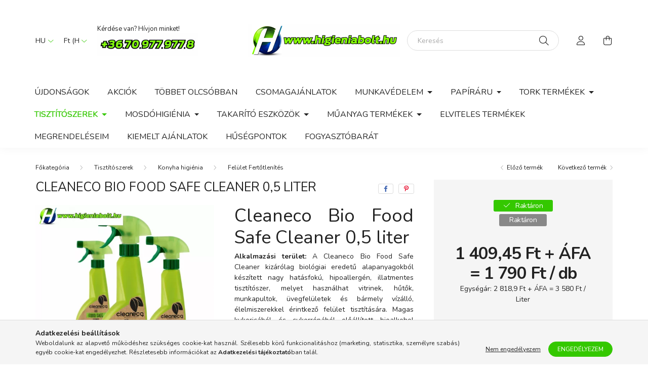

--- FILE ---
content_type: text/html; charset=UTF-8
request_url: https://higieniabolt.hu/Cleaneco-Bio-Food-Safe-Cleaner-05-liter
body_size: 26432
content:
<!DOCTYPE html>
<html lang="hu">
    <head>
        <meta charset="utf-8">
<meta name="description" content="Cleaneco Bio Food Safe Cleaner 0,5 liter, Cleaneco Bio Food Safe Cleaner 0,5 liter Alkalmazási terület: A Cleaneco Bio Food Safe Cleaner kizárólag biológiai ere">
<meta name="robots" content="index, follow">
<meta http-equiv="X-UA-Compatible" content="IE=Edge">
<meta property="og:site_name" content="HigieniaBolt.hu" />
<meta property="og:title" content="Cleaneco Bio Food Safe Cleaner 0,5 liter - Forgalmazott márk">
<meta property="og:description" content="Cleaneco Bio Food Safe Cleaner 0,5 liter, Cleaneco Bio Food Safe Cleaner 0,5 liter Alkalmazási terület: A Cleaneco Bio Food Safe Cleaner kizárólag biológiai ere">
<meta property="og:type" content="product">
<meta property="og:url" content="https://higieniabolt.hu/Cleaneco-Bio-Food-Safe-Cleaner-05-liter">
<meta property="og:image" content="https://higieniabolt.hu/img/4336/cleaneco_food_safe/cleaneco_food_safe.webp">
<meta name="google-site-verification" content="9--_KCPFwc-eCBXyk8eOEK_1go37LfXc4oin-N8x-4I">
<meta name="mobile-web-app-capable" content="yes">
<meta name="apple-mobile-web-app-capable" content="yes">
<meta name="MobileOptimized" content="320">
<meta name="HandheldFriendly" content="true">

<title>Cleaneco Bio Food Safe Cleaner 0,5 liter - Forgalmazott márk</title>


<script>
var service_type="shop";
var shop_url_main="https://higieniabolt.hu";
var actual_lang="hu";
var money_len="2";
var money_thousend=" ";
var money_dec=",";
var shop_id=4336;
var unas_design_url="https:"+"/"+"/"+"higieniabolt.hu"+"/"+"!common_design"+"/"+"base"+"/"+"002003"+"/";
var unas_design_code='002003';
var unas_base_design_code='2000';
var unas_design_ver=4;
var unas_design_subver=4;
var unas_shop_url='https://higieniabolt.hu';
var responsive="yes";
var config_plus=new Array();
config_plus['cart_redirect']=2;
config_plus['money_type']='Ft';
config_plus['money_type_display']='Ft';
var lang_text=new Array();

var UNAS = UNAS || {};
UNAS.shop={"base_url":'https://higieniabolt.hu',"domain":'higieniabolt.hu',"username":'higieniabolt.unas.hu',"id":4336,"lang":'hu',"currency_type":'Ft',"currency_code":'HUF',"currency_rate":'1',"currency_length":2,"base_currency_length":2,"canonical_url":'https://higieniabolt.hu/Cleaneco-Bio-Food-Safe-Cleaner-05-liter'};
UNAS.design={"code":'002003',"page":'product_details'};
UNAS.api_auth="65a3c66505e23246d924746205923cb0";
UNAS.customer={"email":'',"id":0,"group_id":0,"without_registration":0};
UNAS.shop["category_id"]="317414";
UNAS.shop["sku"]="cleaneco_food_safe";
UNAS.shop["product_id"]="109112116";
UNAS.shop["only_private_customer_can_purchase"] = false;
 

UNAS.text = {
    "button_overlay_close": `Bezár`,
    "popup_window": `Felugró ablak`,
    "list": `lista`,
    "updating_in_progress": `frissítés folyamatban`,
    "updated": `frissítve`,
    "is_opened": `megnyitva`,
    "is_closed": `bezárva`,
    "deleted": `törölve`,
    "consent_granted": `hozzájárulás megadva`,
    "consent_rejected": `hozzájárulás elutasítva`,
    "field_is_incorrect": `mező hibás`,
    "error_title": `Hiba!`,
    "product_variants": `termék változatok`,
    "product_added_to_cart": `A termék a kosárba került`,
    "product_added_to_cart_with_qty_problem": `A termékből csak [qty_added_to_cart] [qty_unit] került kosárba`,
    "product_removed_from_cart": `A termék törölve a kosárból`,
    "reg_title_name": `Név`,
    "reg_title_company_name": `Cégnév`,
    "number_of_items_in_cart": `Kosárban lévő tételek száma`,
    "cart_is_empty": `A kosár üres`,
    "cart_updated": `A kosár frissült`
};


UNAS.text["delete_from_compare"]= `Törlés összehasonlításból`;
UNAS.text["comparison"]= `Összehasonlítás`;

UNAS.text["delete_from_favourites"]= `Törlés a kedvencek közül`;
UNAS.text["add_to_favourites"]= `Kedvencekhez`;






window.lazySizesConfig=window.lazySizesConfig || {};
window.lazySizesConfig.loadMode=1;
window.lazySizesConfig.loadHidden=false;

window.dataLayer = window.dataLayer || [];
function gtag(){dataLayer.push(arguments)};
gtag('js', new Date());
</script>

<script src="https://higieniabolt.hu/!common_packages/jquery/jquery-3.2.1.js?mod_time=1759314984"></script>
<script src="https://higieniabolt.hu/!common_packages/jquery/plugins/migrate/migrate.js?mod_time=1759314984"></script>
<script src="https://higieniabolt.hu/!common_packages/jquery/plugins/tippy/popper-2.4.4.min.js?mod_time=1759314984"></script>
<script src="https://higieniabolt.hu/!common_packages/jquery/plugins/tippy/tippy-bundle.umd.min.js?mod_time=1759314984"></script>
<script src="https://higieniabolt.hu/!common_packages/jquery/plugins/tools/overlay/overlay.js?mod_time=1759314984"></script>
<script src="https://higieniabolt.hu/!common_packages/jquery/plugins/tools/toolbox/toolbox.expose.js?mod_time=1759314984"></script>
<script src="https://higieniabolt.hu/!common_packages/jquery/plugins/lazysizes/lazysizes.min.js?mod_time=1759314984"></script>
<script src="https://higieniabolt.hu/!common_packages/jquery/own/shop_common/exploded/common.js?mod_time=1764831093"></script>
<script src="https://higieniabolt.hu/!common_packages/jquery/own/shop_common/exploded/common_overlay.js?mod_time=1759314984"></script>
<script src="https://higieniabolt.hu/!common_packages/jquery/own/shop_common/exploded/common_shop_popup.js?mod_time=1759314984"></script>
<script src="https://higieniabolt.hu/!common_packages/jquery/own/shop_common/exploded/page_product_details.js?mod_time=1759314984"></script>
<script src="https://higieniabolt.hu/!common_packages/jquery/own/shop_common/exploded/function_favourites.js?mod_time=1759314984"></script>
<script src="https://higieniabolt.hu/!common_packages/jquery/own/shop_common/exploded/function_compare.js?mod_time=1759314984"></script>
<script src="https://higieniabolt.hu/!common_packages/jquery/own/shop_common/exploded/function_product_print.js?mod_time=1759314984"></script>
<script src="https://higieniabolt.hu/!common_packages/jquery/own/shop_common/exploded/function_product_subscription.js?mod_time=1759314984"></script>
<script src="https://higieniabolt.hu/!common_packages/jquery/plugins/hoverintent/hoverintent.js?mod_time=1759314984"></script>
<script src="https://higieniabolt.hu/!common_packages/jquery/own/shop_tooltip/shop_tooltip.js?mod_time=1759314984"></script>
<script src="https://higieniabolt.hu/!common_packages/jquery/plugins/responsive_menu/responsive_menu-unas.js?mod_time=1759314984"></script>
<script src="https://higieniabolt.hu/!common_design/base/002000/main.js?mod_time=1759314986"></script>
<script src="https://higieniabolt.hu/!common_packages/jquery/plugins/flickity/v3/flickity.pkgd.min.js?mod_time=1759314984"></script>
<script src="https://higieniabolt.hu/!common_packages/jquery/plugins/toastr/toastr.min.js?mod_time=1759314984"></script>
<script src="https://higieniabolt.hu/!common_packages/jquery/plugins/photoswipe/photoswipe.min.js?mod_time=1759314984"></script>
<script src="https://higieniabolt.hu/!common_packages/jquery/plugins/photoswipe/photoswipe-ui-default.min.js?mod_time=1759314984"></script>

<link href="https://higieniabolt.hu/temp/shop_4336_b698c62d8114a8088fce1c67c4617557.css?mod_time=1768561563" rel="stylesheet" type="text/css">

<link href="https://higieniabolt.hu/Cleaneco-Bio-Food-Safe-Cleaner-05-liter" rel="canonical">
<link href="https://higieniabolt.hu/shop_ordered/4336/design_pic/favicon.ico" rel="shortcut icon">
<script>
        var google_consent=1;
    
        gtag('consent', 'default', {
           'ad_storage': 'denied',
           'ad_user_data': 'denied',
           'ad_personalization': 'denied',
           'analytics_storage': 'denied',
           'functionality_storage': 'denied',
           'personalization_storage': 'denied',
           'security_storage': 'granted'
        });

    
        gtag('consent', 'update', {
           'ad_storage': 'denied',
           'ad_user_data': 'denied',
           'ad_personalization': 'denied',
           'analytics_storage': 'denied',
           'functionality_storage': 'denied',
           'personalization_storage': 'denied',
           'security_storage': 'granted'
        });

        </script>
    <script async src="https://www.googletagmanager.com/gtag/js?id=G-ESXMSMJLKZ"></script>    <script>
    gtag('config', 'G-ESXMSMJLKZ');

        </script>
        <script>
    var google_analytics=1;

                gtag('event', 'view_item', {
              "currency": "HUF",
              "value": '1790',
              "items": [
                  {
                      "item_id": "cleaneco_food_safe",
                      "item_name": "Cleaneco Bio Food Safe Cleaner 0,5 liter",
                      "item_category": "Tisztítószerek/Konyha higiénia/Felület Fertőtlenítés",
                      "price": '1790'
                  }
              ],
              'non_interaction': true
            });
               </script>
           <script>
        gtag('config', 'AW-980589775',{'allow_enhanced_conversions':true});
                </script>
            <script>
        var google_ads=1;

                gtag('event','remarketing', {
            'ecomm_pagetype': 'product',
            'ecomm_prodid': ["cleaneco_food_safe"],
            'ecomm_totalvalue': 1790        });
            </script>
        <!-- Google Tag Manager -->
    <script>(function(w,d,s,l,i){w[l]=w[l]||[];w[l].push({'gtm.start':
            new Date().getTime(),event:'gtm.js'});var f=d.getElementsByTagName(s)[0],
            j=d.createElement(s),dl=l!='dataLayer'?'&l='+l:'';j.async=true;j.src=
            'https://www.googletagmanager.com/gtm.js?id='+i+dl;f.parentNode.insertBefore(j,f);
        })(window,document,'script','dataLayer','GTM-NWCBK946');</script>
    <!-- End Google Tag Manager -->

    	<script>
	/* <![CDATA[ */
	$(document).ready(function() {
       $(document).bind("contextmenu",function(e) {
            return false;
       });
	});
	/* ]]> */
	</script>
		<script>
	/* <![CDATA[ */
	var omitformtags=["input", "textarea", "select"];
	omitformtags=omitformtags.join("|");
		
	function disableselect(e) {
		if (omitformtags.indexOf(e.target.tagName.toLowerCase())==-1) return false;
		if (omitformtags.indexOf(e.target.tagName.toLowerCase())==2) return false;
	}
		
	function reEnable() {
		return true;
	}
		
	if (typeof document.onselectstart!="undefined") {
		document.onselectstart=new Function ("return false");
	} else {
		document.onmousedown=disableselect;
		document.onmouseup=reEnable;
	}
	/* ]]> */
	</script>
	
    <script>
    var facebook_pixel=1;
    /* <![CDATA[ */
        !function(f,b,e,v,n,t,s){if(f.fbq)return;n=f.fbq=function(){n.callMethod?
            n.callMethod.apply(n,arguments):n.queue.push(arguments)};if(!f._fbq)f._fbq=n;
            n.push=n;n.loaded=!0;n.version='2.0';n.queue=[];t=b.createElement(e);t.async=!0;
            t.src=v;s=b.getElementsByTagName(e)[0];s.parentNode.insertBefore(t,s)}(window,
                document,'script','//connect.facebook.net/en_US/fbevents.js');

        fbq('init', '297355554857743');
                fbq('track', 'PageView', {}, {eventID:'PageView.aWrYtJDZdfehP9s0fSBapwAAQ4w'});
        
        fbq('track', 'ViewContent', {
            content_name: 'Cleaneco Bio Food Safe Cleaner 0,5 liter',
            content_category: 'Tisztítószerek > Konyha higiénia > Felület Fertőtlenítés',
            content_ids: ['cleaneco_food_safe'],
            contents: [{'id': 'cleaneco_food_safe', 'quantity': '1'}],
            content_type: 'product',
            value: 1790,
            currency: 'HUF'
        }, {eventID:'ViewContent.aWrYtJDZdfehP9s0fSBapwAAQ4w'});

        
        $(document).ready(function() {
            $(document).on("addToCart", function(event, product_array){
                facebook_event('AddToCart',{
					content_name: product_array.name,
					content_category: product_array.category,
					content_ids: [product_array.sku],
					contents: [{'id': product_array.sku, 'quantity': product_array.qty}],
					content_type: 'product',
					value: product_array.price,
					currency: 'HUF'
				}, {eventID:'AddToCart.' + product_array.event_id});
            });

            $(document).on("addToFavourites", function(event, product_array){
                facebook_event('AddToWishlist', {
                    content_ids: [product_array.sku],
                    content_type: 'product'
                }, {eventID:'AddToFavourites.' + product_array.event_id});
            });
        });

    /* ]]> */
    </script>


        <meta content="width=device-width, initial-scale=1.0" name="viewport" />
        <link rel="preconnect" href="https://fonts.gstatic.com">
        <link rel="preload" href="https://fonts.googleapis.com/css2?family=Nunito:wght@400;700&display=swap" as="style" />
        <link rel="stylesheet" href="https://fonts.googleapis.com/css2?family=Nunito:wght@400;700&display=swap" media="print" onload="this.media='all'">
        <noscript>
            <link rel="stylesheet" href="https://fonts.googleapis.com/css2?family=Nunito:wght@400;700&display=swap" />
        </noscript>
        
        
        
        
        

        
        
        
                    
            
            
            
            
            
            
            
                
        
        
    </head>

                
                
    
    
    
    
    <body class='design_ver4 design_subver1 design_subver2 design_subver3 design_subver4' id="ud_shop_artdet">
    
        <!-- Google Tag Manager (noscript) -->
    <noscript><iframe src="https://www.googletagmanager.com/ns.html?id=GTM-NWCBK946"
                      height="0" width="0" style="display:none;visibility:hidden"></iframe></noscript>
    <!-- End Google Tag Manager (noscript) -->
        <div id="fb-root"></div>
    <script>
        window.fbAsyncInit = function() {
            FB.init({
                xfbml            : true,
                version          : 'v22.0'
            });
        };
    </script>
    <script async defer crossorigin="anonymous" src="https://connect.facebook.net/hu_HU/sdk.js"></script>
    <div id="image_to_cart" style="display:none; position:absolute; z-index:100000;"></div>
<div class="overlay_common overlay_warning" id="overlay_cart_add"></div>
<script>$(document).ready(function(){ overlay_init("cart_add",{"onBeforeLoad":false}); });</script>
<div class="overlay_common overlay_ok" id="overlay_cart_add_ok"></div>
<script>$(document).ready(function(){ overlay_init("cart_add_ok",[]); });</script>
<div id="overlay_login_outer"></div>	
	<script>
	$(document).ready(function(){
	    var login_redir_init="";

		$("#overlay_login_outer").overlay({
			onBeforeLoad: function() {
                var login_redir_temp=login_redir_init;
                if (login_redir_act!="") {
                    login_redir_temp=login_redir_act;
                    login_redir_act="";
                }

									$.ajax({
						type: "GET",
						async: true,
						url: "https://higieniabolt.hu/shop_ajax/ajax_popup_login.php",
						data: {
							shop_id:"4336",
							lang_master:"hu",
                            login_redir:login_redir_temp,
							explicit:"ok",
							get_ajax:"1"
						},
						success: function(data){
							$("#overlay_login_outer").html(data);
							if (unas_design_ver >= 5) $("#overlay_login_outer").modal('show');
							$('#overlay_login1 input[name=shop_pass_login]').keypress(function(e) {
								var code = e.keyCode ? e.keyCode : e.which;
								if(code.toString() == 13) {		
									document.form_login_overlay.submit();		
								}	
							});	
						}
					});
								},
			top: 50,
			mask: {
	color: "#000000",
	loadSpeed: 200,
	maskId: "exposeMaskOverlay",
	opacity: 0.7
},
			closeOnClick: (config_plus['overlay_close_on_click_forced'] === 1),
			onClose: function(event, overlayIndex) {
				$("#login_redir").val("");
			},
			load: false
		});
		
			});
	function overlay_login() {
		$(document).ready(function(){
			$("#overlay_login_outer").overlay().load();
		});
	}
	function overlay_login_remind() {
        if (unas_design_ver >= 5) {
            $("#overlay_remind").overlay().load();
        } else {
            $(document).ready(function () {
                $("#overlay_login_outer").overlay().close();
                setTimeout('$("#overlay_remind").overlay().load();', 250);
            });
        }
	}

    var login_redir_act="";
    function overlay_login_redir(redir) {
        login_redir_act=redir;
        $("#overlay_login_outer").overlay().load();
    }
	</script>  
	<div class="overlay_common overlay_info" id="overlay_remind"></div>
<script>$(document).ready(function(){ overlay_init("remind",[]); });</script>

	<script>
    	function overlay_login_error_remind() {
		$(document).ready(function(){
			load_login=0;
			$("#overlay_error").overlay().close();
			setTimeout('$("#overlay_remind").overlay().load();', 250);	
		});
	}
	</script>  
	<div class="overlay_common overlay_info" id="overlay_newsletter"></div>
<script>$(document).ready(function(){ overlay_init("newsletter",[]); });</script>

<script>
function overlay_newsletter() {
    $(document).ready(function(){
        $("#overlay_newsletter").overlay().load();
    });
}
</script>
<div class="overlay_common overlay_info" id="overlay_product_subscription"></div>
<script>$(document).ready(function(){ overlay_init("product_subscription",[]); });</script>
<div class="overlay_common overlay_error" id="overlay_script"></div>
<script>$(document).ready(function(){ overlay_init("script",[]); });</script>
    <script>
    $(document).ready(function() {
        $.ajax({
            type: "GET",
            url: "https://higieniabolt.hu/shop_ajax/ajax_stat.php",
            data: {master_shop_id:"4336",get_ajax:"1"}
        });
    });
    </script>
    

    <div id="container" class="page_shop_artdet_cleaneco_food_safe filter-not-exists">
                

        <header class="header js-header">
            <div class="header-inner js-header-inner">
                <div class="container">
                    <div class="row gutters-5 flex-nowrap justify-content-center align-items-center py-3 py-lg-5">
                        <div class="header__left col">
                            <div class="header__left-inner d-flex align-items-center">
                                <button type="button" class="hamburger__btn dropdown--btn d-lg-none" id="hamburger__btn" aria-label="hamburger button" data-btn-for=".hamburger__dropdown">
                                    <span class="hamburger__btn-icon icon--hamburger"></span>
                                </button>
                                    <div class="lang-box-desktop flex-shrink-0">
        <div class="lang-select-group form-group form-select-group mb-0">
            <select class="form-control border-0 lang-select" aria-label="Nyelv váltás" name="change_lang" id="box_lang_select_desktop" onchange="location.href='https://higieniabolt.hu'+this.value">
                                <option value="/Cleaneco-Bio-Food-Safe-Cleaner-05-liter" selected="selected">HU</option>
                                <option value="/de/Cleaneco-Bio-Food-Safe-Cleaner-05-liter">DE</option>
                                <option value="/en/Cleaneco-Bio-Food-Safe-Cleaner-05-liter">EN</option>
                            </select>
        </div>
    </div>
    
                                    <div class="currency-box-desktop flex-shrink-0">
        <form action="https://higieniabolt.hu/shop_moneychange.php" name="form_moneychange" method="post"><input name="file_back" type="hidden" value="/Cleaneco-Bio-Food-Safe-Cleaner-05-liter">
            <div class="currency-select-group form-group form-select-group mb-0">
                <select class="form-control border-0 money-select" aria-label="Pénznem váltás" name="session_money_select" id="session_money_select2" onchange="document.form_moneychange.submit();">
                    <option value="-1" selected="selected">Ft (HUF)</option>
                                            <option value="0">EUR - €</option>
                                    </select>
            </div>
        </form>
            </div>

                                    <div class="js-element header_text_section_2 d-none d-lg-block" data-element-name="header_text_section_2">
        <div class="element__content ">
                            <div class="element__html slide-1"><p>Kérdése van? Hívjon minket! <a href="tel:06-70-977-977-8"><img src="https://higieniabolt.hu/shop_ordered/4336/pic/szam_6276.jpeg" alt="" width="200" height="45" /></a></p></div>
                    </div>
    </div>

                            </div>
                        </div>

                            <div id="header_logo_img" class="js-element logo col-auto flex-shrink-1" data-element-name="header_logo">
        <div class="header_logo-img-container">
            <div class="header_logo-img-wrapper">
                                                <a href="https://higieniabolt.hu/">                    <picture>
                                                <source srcset="https://higieniabolt.hu/!common_design/custom/higieniabolt.unas.hu/element/layout_hu_header_logo-260x60_1_default.png?time=1620202595 1x, https://higieniabolt.hu/!common_design/custom/higieniabolt.unas.hu/element/layout_hu_header_logo-260x60_1_default_retina.png?time=1620202595 2x" />
                        <img                              width="300" height="100"
                                                          src="https://higieniabolt.hu/!common_design/custom/higieniabolt.unas.hu/element/layout_hu_header_logo-260x60_1_default.png?time=1620202595"                             
                             alt="HigieniaBolt.hu                        "/>
                    </picture>
                    </a>                                        </div>
        </div>
    </div>


                        <div class="header__right col">
                            <div class="header__right-inner d-flex align-items-center justify-content-end">
                                <div class="search-box browser-is-chrome">
    <div class="search-box__inner position-relative ml-auto js-search" id="box_search_content">
        <form name="form_include_search" id="form_include_search" action="https://higieniabolt.hu/shop_search.php" method="get">
            <div class="box-search-group mb-0">
                <input data-stay-visible-breakpoint="992" name="search" id="box_search_input" value="" pattern=".{3,100}"
                       title="Hosszabb kereső kifejezést írjon be!" aria-label="Keresés" placeholder="Keresés" type="text" maxlength="100"
                       class="ac_input form-control js-search-input" autocomplete="off" required                >
                <div class="search-box__search-btn-outer input-group-append" title='Keresés'>
                    <button class="search-btn" aria-label="Keresés">
                        <span class="search-btn-icon icon--search"></span>
                    </button>
                    <button type="button" onclick="$('.js-search-smart-autocomplete').addClass('is-hidden');$(this).addClass('is-hidden');" class='search-close-btn text-right d-lg-none is-hidden' aria-label="">
                        <span class="search-close-btn-icon icon--close"></span>
                    </button>
                </div>
                <div class="search__loading">
                    <div class="loading-spinner--small"></div>
                </div>
            </div>
            <div class="search-box__mask"></div>
        </form>
        <div class="ac_results"></div>
    </div>
</div>
<script>
    $(document).ready(function(){
       $(document).on('smartSearchCreate smartSearchOpen smartSearchHasResult', function(e){
           if (e.type !== 'smartSearchOpen' || (e.type === 'smartSearchOpen' && $('.js-search-smart-autocomplete').children().length > 0)) {
               $('.search-close-btn').removeClass('is-hidden');
           }
       });
       $(document).on('smartSearchClose smartSearchEmptyResult', function(){
           $('.search-close-btn').addClass('is-hidden');
       });
       $(document).on('smartSearchInputLoseFocus', function(){
           if ($('.js-search-smart-autocomplete').length>0) {
               setTimeout(function () {
                   let height = $(window).height() - ($('.js-search-smart-autocomplete').offset().top - $(window).scrollTop()) - 20;
                   $('.search-smart-autocomplete').css('max-height', height + 'px');
               }, 300);
           }
       });
    });
</script>


                                                    <button type="button" class="profile__btn js-profile-btn dropdown--btn d-none d-lg-block" id="profile__btn" data-orders="https://higieniabolt.hu/shop_order_track.php" aria-label="profile button" data-btn-for=".profile__dropdown">
            <span class="profile__btn-icon icon--head"></span>
        </button>
            
                                <button class="cart-box__btn dropdown--btn js-cart-box-loaded-by-ajax" aria-label="cart button" type="button" data-btn-for=".cart-box__dropdown">
                                    <span class="cart-box__btn-icon icon--cart">
                                            <span id="box_cart_content" class="cart-box">            </span>
                                    </span>
                                </button>
                            </div>
                        </div>
                    </div>
                </div>
                                <nav class="navbar d-none d-lg-flex navbar-expand navbar-light">
                    <div class="container">
                        <ul class="navbar-nav mx-auto js-navbar-nav">
                                        <li class="nav-item spec-item js-nav-item-new">
                    <a class="nav-link" href="https://higieniabolt.hu/shop_artspec.php?artspec=2">
                    Újdonságok
                    </a>

            </li>
    <li class="nav-item spec-item js-nav-item-akcio">
                    <a class="nav-link" href="https://higieniabolt.hu/shop_artspec.php?artspec=1">
                    Akciók
                    </a>

            </li>
    <li class="nav-item spec-item js-nav-item-qty">
                    <a class="nav-link" href="https://higieniabolt.hu/shop_artspec.php?artspec=10">
                    Többet olcsóbban
                    </a>

            </li>
    <li class="nav-item js-nav-item-223798">
                    <a class="nav-link" href="https://higieniabolt.hu/spl/223798/Csomagajanlatok">
                    Csomagajánlatok
                    </a>

            </li>
    <li class="nav-item dropdown js-nav-item-141868">
                    <a class="nav-link dropdown-toggle" href="#" role="button" data-toggle="dropdown" aria-haspopup="true" aria-expanded="false">
                    Munkavédelem
                    </a>

        			<ul class="dropdown-menu fade-up dropdown--cat dropdown--level-1">
            <li class="nav-item-914910">
            <a class="dropdown-item" href="https://higieniabolt.hu/sct/914910/Vedokesztyu" >Védőkesztyű
                        </a>
        </li>
            <li class="nav-item-461295">
            <a class="dropdown-item" href="https://higieniabolt.hu/spl/461295/Munkavedelmi-Bakancs" >Munkavédelmi Bakancs
                        </a>
        </li>
            <li class="nav-item-938705">
            <a class="dropdown-item" href="https://higieniabolt.hu/spl/938705/Munkavedelmi-Felcipo" >Munkavédelmi Félcipő
                        </a>
        </li>
            <li class="nav-item-284096">
            <a class="dropdown-item" href="https://higieniabolt.hu/spl/284096/Munkavedelmi-Szandal" >Munkavédelmi Szandál
                        </a>
        </li>
            <li class="nav-item-607421">
            <a class="dropdown-item" href="https://higieniabolt.hu/spl/607421/Munkaruha" >Munkaruha
                        </a>
        </li>
            <li class="nav-item-425518">
            <a class="dropdown-item" href="https://higieniabolt.hu/spl/425518/Munkavedelmi-Szemuveg" >Munkavédelmi Szemüveg
                        </a>
        </li>
            <li class="nav-item-147659">
            <a class="dropdown-item" href="https://higieniabolt.hu/spl/147659/Egyeb-vedoeszkoz" >Egyéb védőeszköz
                        </a>
        </li>
            <li class="nav-item-788773">
            <a class="dropdown-item" href="https://higieniabolt.hu/spl/788773/Egyszerhasznalatos-termekek" >Egyszerhasználatos termékek
                        </a>
        </li>
    
    
    </ul>


            </li>
    <li class="nav-item dropdown js-nav-item-493961">
                    <a class="nav-link dropdown-toggle" href="#" role="button" data-toggle="dropdown" aria-haspopup="true" aria-expanded="false">
                    Papíráru
                    </a>

        			<ul class="dropdown-menu fade-up dropdown--cat dropdown--level-1">
            <li class="nav-item-552474">
            <a class="dropdown-item" href="https://higieniabolt.hu/Raklaposan-Rendelheto-Termekek" >Raklaposan Rendelhető Termékek
                        </a>
        </li>
            <li class="nav-item-292176">
            <a class="dropdown-item" href="https://higieniabolt.hu/sct/292176/Keztorlo-Papirok" >Kéztörlő Papírok
                        </a>
        </li>
            <li class="nav-item-694341">
            <a class="dropdown-item" href="https://higieniabolt.hu/sct/694341/Kozuleti-Toalett-Papirok" >Közületi Toalett Papírok
                        </a>
        </li>
            <li class="nav-item-400056">
            <a class="dropdown-item" href="https://higieniabolt.hu/spl/400056/Haztartasi-toalett-papirok" >Háztartási toalett papírok
                        </a>
        </li>
            <li class="nav-item-549593">
            <a class="dropdown-item" href="https://higieniabolt.hu/spl/549593/Kozmetikai-kendok" >Kozmetikai kendők
                        </a>
        </li>
            <li class="nav-item-554840">
            <a class="dropdown-item" href="https://higieniabolt.hu/spl/554840/Orvosi-Papirlepedok" >Orvosi Papírlepedők
                        </a>
        </li>
            <li class="nav-item-300490">
            <a class="dropdown-item" href="https://higieniabolt.hu/spl/300490/WC-uloketakaro" >WC-ülöketakaró
                        </a>
        </li>
            <li class="nav-item-926525">
            <a class="dropdown-item" href="https://higieniabolt.hu/spl/926525/Non-Woven-torlokendok-oldoszeres-tisztitashoz" >Non-Woven törlőkendők oldószeres tisztításhoz
                        </a>
        </li>
            <li class="nav-item-728816">
            <a class="dropdown-item" href="https://higieniabolt.hu/spl/728816/Szalvetak" >Szalvéták
                        </a>
        </li>
            <li class="nav-item-836696">
            <a class="dropdown-item" href="https://higieniabolt.hu/spl/836696/Szalveta-Adagolok" >Szalvéta Adagolók
                        </a>
        </li>
    
        <li>
        <a class="dropdown-item nav-item__all-cat" href="https://higieniabolt.hu/sct/493961/Papiraru">További kategóriák</a>
    </li>
    
    </ul>


            </li>
    <li class="nav-item dropdown js-nav-item-688906">
                    <a class="nav-link dropdown-toggle" href="#" role="button" data-toggle="dropdown" aria-haspopup="true" aria-expanded="false">
                    Tork Termékek
                    </a>

        			<ul class="dropdown-menu fade-up dropdown--cat dropdown--level-1">
            <li class="nav-item-806278">
            <a class="dropdown-item" href="https://higieniabolt.hu/Akcios-Tork-Termekek" >Akciós Tork Termékek
                        </a>
        </li>
            <li class="nav-item-308408">
            <a class="dropdown-item" href="https://higieniabolt.hu/spl/308408/Tork-Fem-Adagolok-Image-Design" >Tork Fém Adagolók - Image Design
                        </a>
        </li>
            <li class="nav-item-716731">
            <a class="dropdown-item" href="https://higieniabolt.hu/sct/716731/Tork-Keztorlo-Papirok" >Tork Kéztörlő Papírok
                        </a>
        </li>
            <li class="nav-item-690465">
            <a class="dropdown-item" href="https://higieniabolt.hu/sct/690465/Tork-Toalett-Papirok" >Tork Toalett Papírok
                        </a>
        </li>
            <li class="nav-item-595207">
            <a class="dropdown-item" href="https://higieniabolt.hu/sct/595207/Tork-Habszappanok" >Tork Habszappanok
                        </a>
        </li>
            <li class="nav-item-302958">
            <a class="dropdown-item" href="https://higieniabolt.hu/sct/302958/Tork-Folyekony-Szappanok" >Tork Folyékony Szappanok
                        </a>
        </li>
            <li class="nav-item-423194">
            <a class="dropdown-item" href="https://higieniabolt.hu/sct/423194/Tork-Szalvetak" >Tork Szalvéták
                        </a>
        </li>
            <li class="nav-item-619748">
            <a class="dropdown-item" href="https://higieniabolt.hu/spl/619748/Tork-Hajtogatott-papiradagolok" >Tork Hajtogatott papíradagolók
                        </a>
        </li>
            <li class="nav-item-677334">
            <a class="dropdown-item" href="https://higieniabolt.hu/spl/677334/Tork-Rollnipapir-adagolo" >Tork Rollnipapír adagoló
                        </a>
        </li>
            <li class="nav-item-108340">
            <a class="dropdown-item" href="https://higieniabolt.hu/spl/108340/Tork-Toalettpapir-adagolok" >Tork Toalettpapír adagolók
                        </a>
        </li>
    
        <li>
        <a class="dropdown-item nav-item__all-cat" href="https://higieniabolt.hu/Tork_termekek">További kategóriák</a>
    </li>
    
    </ul>


            </li>
    <li class="nav-item dropdown js-nav-item-736873">
                    <a class="nav-link dropdown-toggle" href="#" role="button" data-toggle="dropdown" aria-haspopup="true" aria-expanded="false">
                    Tisztítószerek
                    </a>

        			<ul class="dropdown-menu fade-up dropdown--cat dropdown--level-1">
            <li class="nav-item-453011">
            <a class="dropdown-item" href="https://higieniabolt.hu/sct/453011/Konyha-higienia" >Konyha higiénia
                        </a>
        </li>
            <li class="nav-item-367945">
            <a class="dropdown-item" href="https://higieniabolt.hu/spl/367945/Fertotlenites" >Fertőtlenítés
                        </a>
        </li>
            <li class="nav-item-472911">
            <a class="dropdown-item" href="https://higieniabolt.hu/sct/472911/Textil-Higienia" >Textil Higiénia
                        </a>
        </li>
            <li class="nav-item-328021">
            <a class="dropdown-item" href="https://higieniabolt.hu/sct/328021/Letesitmeny-Higienia" >Létesítmény Higiénia
                        </a>
        </li>
            <li class="nav-item-599906">
            <a class="dropdown-item" href="https://higieniabolt.hu/spl/599906/Szaniter-higienia" >Szaniter higiénia
                        </a>
        </li>
            <li class="nav-item-442233">
            <a class="dropdown-item" href="https://higieniabolt.hu/spl/442233/Szemelyi-Higienia" >Személyi Higiénia
                        </a>
        </li>
            <li class="nav-item-839591">
            <a class="dropdown-item" href="https://higieniabolt.hu/sct/839591/Deb-Ipari-Keztisztitok" >Deb Ipari Kéztisztítók
                        </a>
        </li>
            <li class="nav-item-879962">
            <a class="dropdown-item" href="https://higieniabolt.hu/spl/879962/Kartevovedelem" >Kártevővédelem
                        </a>
        </li>
            <li class="nav-item-300453">
            <a class="dropdown-item" href="https://higieniabolt.hu/spl/300453/Egyeb-Termekek" >Egyéb Termékek
                        </a>
        </li>
            <li class="nav-item-461865">
            <a class="dropdown-item" href="https://higieniabolt.hu/sct/461865/Auto-Kozmetikai-termekek" >Auto Kozmetikai termékek
                        </a>
        </li>
    
        <li>
        <a class="dropdown-item nav-item__all-cat" href="https://higieniabolt.hu/sct/736873/Tisztitoszerek">További kategóriák</a>
    </li>
    
    </ul>


            </li>
    <li class="nav-item dropdown js-nav-item-791423">
                    <a class="nav-link dropdown-toggle" href="#" role="button" data-toggle="dropdown" aria-haspopup="true" aria-expanded="false">
                    Mosdóhigiénia
                    </a>

        			<ul class="dropdown-menu fade-up dropdown--cat dropdown--level-1">
            <li class="nav-item-557547">
            <a class="dropdown-item" href="https://higieniabolt.hu/spl/557547/Fem-Adagolok" >Fém Adagolók
                        </a>
        </li>
            <li class="nav-item-466265">
            <a class="dropdown-item" href="https://higieniabolt.hu/spl/466265/Habszappan-Adagolok" >Habszappan Adagolók
                        </a>
        </li>
            <li class="nav-item-507503">
            <a class="dropdown-item" href="https://higieniabolt.hu/spl/507503/Szappan-Adagolok" >Szappan Adagolók
                        </a>
        </li>
            <li class="nav-item-144749">
            <a class="dropdown-item" href="https://higieniabolt.hu/spl/144749/Tusfurdo-Adagolok" >Tusfürdő Adagolók
                        </a>
        </li>
            <li class="nav-item-510948">
            <a class="dropdown-item" href="https://higieniabolt.hu/spl/510948/Rollnipapir-adagolok" >Rollnipapír adagolók
                        </a>
        </li>
            <li class="nav-item-131904">
            <a class="dropdown-item" href="https://higieniabolt.hu/spl/131904/Ipari-papiradagolo" >Ipari papíradagoló
                        </a>
        </li>
            <li class="nav-item-479537">
            <a class="dropdown-item" href="https://higieniabolt.hu/spl/479537/Hajtogatott-papir-adagolok" >Hajtogatott papír adagolók
                        </a>
        </li>
            <li class="nav-item-536532">
            <a class="dropdown-item" href="https://higieniabolt.hu/spl/536532/Toalettpapir-Adagolok" >Toalettpapír Adagolók
                        </a>
        </li>
            <li class="nav-item-323428">
            <a class="dropdown-item" href="https://higieniabolt.hu/spl/323428/Illatosito-adagolo" >Illatosító adagoló
                        </a>
        </li>
            <li class="nav-item-338917">
            <a class="dropdown-item" href="https://higieniabolt.hu/spl/338917/Illatosito-toltetanyag" >Illatosító töltetanyag
                        </a>
        </li>
    
        <li>
        <a class="dropdown-item nav-item__all-cat" href="https://higieniabolt.hu/sct/791423/Mosdohigienia">További kategóriák</a>
    </li>
    
    </ul>


            </li>
    <li class="nav-item dropdown js-nav-item-601372">
                    <a class="nav-link dropdown-toggle" href="#" role="button" data-toggle="dropdown" aria-haspopup="true" aria-expanded="false">
                    Takarító Eszközök
                    </a>

        			<ul class="dropdown-menu fade-up dropdown--cat dropdown--level-1">
            <li class="nav-item-638826">
            <a class="dropdown-item" href="https://higieniabolt.hu/spl/638826/Alufix-termekek" >Alufix termékek
                        </a>
        </li>
            <li class="nav-item-814343">
            <a class="dropdown-item" href="https://higieniabolt.hu/spl/814343/Szemetes-Zsakok" >Szemetes Zsákok
                        </a>
        </li>
            <li class="nav-item-146863">
            <a class="dropdown-item" href="https://higieniabolt.hu/spl/146863/Porszivok" >Porszívók
                        </a>
        </li>
            <li class="nav-item-265400">
            <a class="dropdown-item" href="https://higieniabolt.hu/spl/265400/Hulladekgyujtok" >Hulladékgyüjtők
                        </a>
        </li>
            <li class="nav-item-296182">
            <a class="dropdown-item" href="https://higieniabolt.hu/spl/296182/Mosogato-szivacsok" >Mosogató szivacsok
                        </a>
        </li>
            <li class="nav-item-616384">
            <a class="dropdown-item" href="https://higieniabolt.hu/spl/616384/Vodrok-Lapatok" >Vödrök - Lapátok
                        </a>
        </li>
            <li class="nav-item-256528">
            <a class="dropdown-item" href="https://higieniabolt.hu/spl/256528/Automoso-Kefe" >Autómosó Kefe
                        </a>
        </li>
            <li class="nav-item-367210">
            <a class="dropdown-item" href="https://higieniabolt.hu/spl/367210/Fem-nyelek" >Fém nyelek
                        </a>
        </li>
            <li class="nav-item-880073">
            <a class="dropdown-item" href="https://higieniabolt.hu/spl/880073/Ablaktisztito-Eszkozok" >Ablaktisztító Eszközök
                        </a>
        </li>
            <li class="nav-item-805380">
            <a class="dropdown-item" href="https://higieniabolt.hu/sct/805380/Moppok" >Moppok
                        </a>
        </li>
    
        <li>
        <a class="dropdown-item nav-item__all-cat" href="https://higieniabolt.hu/sct/601372/Takarito-Eszkozok">További kategóriák</a>
    </li>
    
    </ul>


            </li>
    <li class="nav-item dropdown js-nav-item-507077">
                    <a class="nav-link dropdown-toggle" href="#" role="button" data-toggle="dropdown" aria-haspopup="true" aria-expanded="false">
                    Műanyag Termékek
                    </a>

        			<ul class="dropdown-menu fade-up dropdown--cat dropdown--level-1">
            <li class="nav-item-725913">
            <a class="dropdown-item" href="https://higieniabolt.hu/spl/725913/Muanyag-Poharak" >Műanyag Poharak
                        </a>
        </li>
            <li class="nav-item-363763">
            <a class="dropdown-item" href="https://higieniabolt.hu/spl/363763/Muanyag-Kukak" >Műanyag Kukák
                        </a>
        </li>
            <li class="nav-item-742561">
            <a class="dropdown-item" href="https://higieniabolt.hu/spl/742561/Muanyag-Tanyerok" >Műanyag Tányérok
                        </a>
        </li>
            <li class="nav-item-693098">
            <a class="dropdown-item" href="https://higieniabolt.hu/spl/693098/Muanyag-Evoeszkozok" >Műanyag Evőeszközök
                        </a>
        </li>
            <li class="nav-item-210555">
            <a class="dropdown-item" href="https://higieniabolt.hu/spl/210555/Csomagolo-Anyag" >Csomagoló Anyag
                        </a>
        </li>
    
    
    </ul>


            </li>
    <li class="nav-item js-nav-item-300637">
                    <a class="nav-link" href="https://higieniabolt.hu/Elviteles-Termekek">
                    Elviteles Termékek
                    </a>

            </li>

    
                                    			<li class="nav-item js-nav-item-357952">
							<a class="nav-link" href="https://higieniabolt.hu/shop_order_follow.php">
							Megrendeléseim
							</a>

					</li>
			<li class="nav-item js-nav-item-321337">
							<a class="nav-link" href="https://higieniabolt.hu/spl/261458/Decemberi-Ajanlatunk">
							Kiemelt Ajánlatok
							</a>

					</li>
			<li class="nav-item js-nav-item-616952">
							<a class="nav-link" href="https://higieniabolt.hu/shop_news.php?news=13630">
							Hűségpontok
							</a>

					</li>
			<li class="nav-item js-nav-item-963447">
							<a class="nav-link" href="https://higieniabolt.hu/fogyasztobarat">
							Fogyasztóbarát
							</a>

					</li>
	
    
                        </ul>
                    </div>
                </nav>

                <script>
                    $(document).ready(function () {
                                                    $('.nav-item.dropdown > .nav-link').click(function (e) {
                                e.preventDefault();
                                handleCloseDropdowns();
                                var thisNavLink = $(this);
                                var thisNavItem = thisNavLink.parent();
                                var thisDropdownMenu = thisNavItem.find('.dropdown-menu');
                                var thisNavbarNav = $('.js-navbar-nav');

                                /*remove is-opened class form the rest menus (cat+plus)*/
                                thisNavbarNav.find('.show').not(thisNavItem).removeClass('show');

                                if (thisNavItem.hasClass('show')) {
                                    thisNavLink.attr('aria-expanded','false');
                                    thisNavItem.removeClass('show');
                                    thisDropdownMenu.removeClass('show');
                                } else {
                                    thisNavLink.attr('aria-expanded','true');
                                    thisNavItem.addClass('show');
                                    thisDropdownMenu.addClass('show');
                                }
                            });
                                            });
                </script>
                            </div>
        </header>
                        <main class="main">
                        
            
    <link rel="stylesheet" type="text/css" href="https://higieniabolt.hu/!common_packages/jquery/plugins/photoswipe/css/default-skin.min.css">
    <link rel="stylesheet" type="text/css" href="https://higieniabolt.hu/!common_packages/jquery/plugins/photoswipe/css/photoswipe.min.css">
    
    
    <script>
        var $clickElementToInitPs = '.js-init-ps';

        var initPhotoSwipeFromDOM = function() {
            var $pswp = $('.pswp')[0];
            var $psDatas = $('.photoSwipeDatas');

            $psDatas.each( function() {
                var $pics = $(this),
                    getItems = function() {
                        var items = [];
                        $pics.find('a').each(function() {
                            var $this = $(this),
                                $href   = $this.attr('href'),
                                $size   = $this.data('size').split('x'),
                                $width  = $size[0],
                                $height = $size[1],
                                item = {
                                    src : $href,
                                    w   : $width,
                                    h   : $height
                                };
                            items.push(item);
                        });
                        return items;
                    };

                var items = getItems();

                $($clickElementToInitPs).on('click', function (event) {
                    var $this = $(this);
                    event.preventDefault();

                    var $index = parseInt($this.attr('data-loop-index'));
                    var options = {
                        index: $index,
                        history: false,
                        bgOpacity: 0.5,
                        shareEl: false,
                        showHideOpacity: true,
                        getThumbBoundsFn: function (index) {
                            /** azon képeről nagyítson a photoswipe, melyek láthatók
                             **/
                            var thumbnails = $($clickElementToInitPs).map(function() {
                                var $this = $(this);
                                if ($this.is(":visible")) {
                                    return this;
                                }
                            }).get();
                            var thumbnail = thumbnails[index];
                            var pageYScroll = window.pageYOffset || document.documentElement.scrollTop;
                            var zoomedImgHeight = items[index].h;
                            var zoomedImgWidth = items[index].w;
                            var zoomedImgRatio = zoomedImgHeight / zoomedImgWidth;
                            var rect = thumbnail.getBoundingClientRect();
                            var zoomableImgHeight = rect.height;
                            var zoomableImgWidth = rect.width;
                            var zoomableImgRatio = (zoomableImgHeight / zoomableImgWidth);
                            var offsetY = 0;
                            var offsetX = 0;
                            var returnWidth = zoomableImgWidth;

                            if (zoomedImgRatio < 1) { /* a nagyított kép fekvő */
                                if (zoomedImgWidth < zoomableImgWidth) { /*A nagyított kép keskenyebb */
                                    offsetX = (zoomableImgWidth - zoomedImgWidth) / 2;
                                    offsetY = (Math.abs(zoomableImgHeight - zoomedImgHeight)) / 2;
                                    returnWidth = zoomedImgWidth;
                                } else { /*A nagyított kép szélesebb */
                                    offsetY = (zoomableImgHeight - (zoomableImgWidth * zoomedImgRatio)) / 2;
                                }

                            } else if (zoomedImgRatio > 1) { /* a nagyított kép álló */
                                if (zoomedImgHeight < zoomableImgHeight) { /*A nagyított kép alacsonyabb */
                                    offsetX = (zoomableImgWidth - zoomedImgWidth) / 2;
                                    offsetY = (zoomableImgHeight - zoomedImgHeight) / 2;
                                    returnWidth = zoomedImgWidth;
                                } else { /*A nagyított kép magasabb */
                                    offsetX = (zoomableImgWidth - (zoomableImgHeight / zoomedImgRatio)) / 2;
                                    if (zoomedImgRatio > zoomableImgRatio) returnWidth = zoomableImgHeight / zoomedImgRatio;
                                }
                            } else { /*A nagyított kép négyzetes */
                                if (zoomedImgWidth < zoomableImgWidth) { /*A nagyított kép keskenyebb */
                                    offsetX = (zoomableImgWidth - zoomedImgWidth) / 2;
                                    offsetY = (Math.abs(zoomableImgHeight - zoomedImgHeight)) / 2;
                                    returnWidth = zoomedImgWidth;
                                } else { /*A nagyított kép szélesebb */
                                    offsetY = (zoomableImgHeight - zoomableImgWidth) / 2;
                                }
                            }

                            return {x: rect.left + offsetX, y: rect.top + pageYScroll + offsetY, w: returnWidth};
                        },
                        getDoubleTapZoom: function (isMouseClick, item) {
                            if (isMouseClick) {
                                return 1;
                            } else {
                                return item.initialZoomLevel < 0.7 ? 1 : 1.5;
                            }
                        }
                    };

                    var photoSwipe = new PhotoSwipe($pswp, PhotoSwipeUI_Default, items, options);
                    photoSwipe.init();
                });
            });
        };
    </script>

    
    
<div id="page_artdet_content" class="artdet artdet--type-1">
            <div class="fixed-cart bg-primary shadow-sm js-fixed-cart" id="artdet__fixed-cart">
            <div class="container">
                <div class="row gutters-5 align-items-center py-3">
                    <div class="col-auto">
                        <img class="navbar__fixed-cart-img lazyload" width="50" height="50" src="https://higieniabolt.hu/main_pic/space.gif" data-src="https://higieniabolt.hu/img/4336/cleaneco_food_safe/50x50,r/cleaneco_food_safe.webp?time=1714988096" data-srcset="https://higieniabolt.hu/img/4336/cleaneco_food_safe/100x100,r/cleaneco_food_safe.webp?time=1714988096 2x" alt="Cleaneco Bio Food Safe Cleaner 0,5 liter" />
                    </div>
                    <div class="col">
                        <div class="d-flex flex-column flex-md-row align-items-md-center">
                            <div class="fixed-cart__name line-clamp--2-12">Cleaneco Bio Food Safe Cleaner 0,5 liter
</div>
                                                            <div class="fixed-cart__price with-rrp row gutters-5 align-items-baseline ml-md-auto ">
                                                                            <div class="artdet__price-base product-price--base">
                                            <span class="fixed-cart__price-base-value"><span id='price_net_netto_cleaneco_food_safe' class='price_net_netto_cleaneco_food_safe'>1 409,45</span> Ft + ÁFA = <span id='price_net_brutto_cleaneco_food_safe' class='price_net_brutto_cleaneco_food_safe'>1 790</span> Ft / db </span>                                        </div>
                                                                                                        </div>
                                                    </div>
                    </div>
                    <div class="col-auto">
                        <button class="navbar__fixed-cart-btn btn btn-primary" type="button" onclick="$('.artdet__cart-btn').trigger('click');"  >Kosárba</button>
                    </div>
                </div>
            </div>
        </div>
        <script>
            $(document).ready(function () {
                var $itemVisibilityCheck = $(".js-main-cart-btn");
                var $stickyElement = $(".js-fixed-cart");

                $(window).scroll(function () {
                    if ($(this).scrollTop() + 60 > $itemVisibilityCheck.offset().top) {
                        $stickyElement.addClass('is-visible');
                    } else {
                        $stickyElement.removeClass('is-visible');
                    }
                });
            });
        </script>
        <div class="artdet__breadcrumb-prev-next">
        <div class="container">
            <div class="row gutters-10">
                <div class="col-md">
                        <nav id="breadcrumb" aria-label="breadcrumb">
                                <ol class="breadcrumb level-3">
                <li class="breadcrumb-item">
                                        <a class="breadcrumb-item breadcrumb-item--home" href="https://higieniabolt.hu/sct/0/" aria-label="Főkategória" title="Főkategória"></a>
                                    </li>
                                <li class="breadcrumb-item">
                                        <a class="breadcrumb-item" href="https://higieniabolt.hu/sct/736873/Tisztitoszerek">Tisztítószerek</a>
                                    </li>
                                <li class="breadcrumb-item">
                                        <a class="breadcrumb-item" href="https://higieniabolt.hu/sct/453011/Konyha-higienia">Konyha higiénia</a>
                                    </li>
                                <li class="breadcrumb-item">
                                        <a class="breadcrumb-item" href="https://higieniabolt.hu/spl/317414/Felulet-Fertotlenites">Felület Fertőtlenítés</a>
                                    </li>
                            </ol>
            <script>
                $("document").ready(function(){
                                        $(".js-nav-item-736873").addClass("active");
                                        $(".js-nav-item-453011").addClass("active");
                                        $(".js-nav-item-317414").addClass("active");
                                    });
            </script>
                </nav>

                </div>
                                    <div class="col-md-auto">
                        <div class="artdet__pagination d-flex py-3 py-md-0 mb-3 mb-md-4">
                            <button class="artdet__pagination-btn artdet__pagination-prev btn btn-text icon--b-arrow-left" type="button" onclick="product_det_prevnext('https://higieniabolt.hu/Cleaneco-Bio-Food-Safe-Cleaner-05-liter','?cat=317414&sku=cleaneco_food_safe&action=prev_js')">Előző termék</button>
                            <button class="artdet__pagination-btn artdet__pagination-next btn btn-text icon--a-arrow-right ml-auto ml-md-5" type="button" onclick="product_det_prevnext('https://higieniabolt.hu/Cleaneco-Bio-Food-Safe-Cleaner-05-liter','?cat=317414&sku=cleaneco_food_safe&action=next_js')" >Következő termék</button>
                        </div>
                    </div>
                            </div>
        </div>
    </div>

    <script>
<!--
var lang_text_warning=`Figyelem!`
var lang_text_required_fields_missing=`Kérjük töltse ki a kötelező mezők mindegyikét!`
function formsubmit_artdet() {
   cart_add("cleaneco_food_safe","",null,1)
}
var unit_price_len = 2;
$(document).ready(function(){
	select_base_price("cleaneco_food_safe",1);
	
	
});
// -->
</script>


    <form name="form_temp_artdet">

    <div class="artdet__pic-data-wrap mb-3 mb-lg-5 js-product">
        <div class="container">
            <div class="row main-block">
                <div class="artdet__img-data-left col-md-6 col-lg-7 col-xl-8">
                    <div class="artdet__name-wrap mb-4">
                        <div class="row align-items-center">
                            <div class="col-sm col-md-12 col-xl">
                                <div class="d-flex flex-wrap align-items-center">
                                                                        <h1 class='artdet__name line-clamp--3-12'>Cleaneco Bio Food Safe Cleaner 0,5 liter
</h1>
                                </div>
                            </div>
                                                            <div class="col-sm-auto col-md col-xl-auto text-right">
                                                                                                                <div class="artdet__social font-s d-flex align-items-center justify-content-sm-end">
                                                                                                                                                <button class="artdet__social-icon artdet__social-icon--facebook" type="button" aria-label="facebook" data-tippy="facebook" onclick='window.open("https://www.facebook.com/sharer.php?u=https%3A%2F%2Fhigieniabolt.hu%2FCleaneco-Bio-Food-Safe-Cleaner-05-liter")'></button>
                                                                                                    <button class="artdet__social-icon artdet__social-icon--pinterest" type="button" aria-label="pinterest" data-tippy="pinterest" onclick='window.open("http://www.pinterest.com/pin/create/button/?url=https%3A%2F%2Fhigieniabolt.hu%2FCleaneco-Bio-Food-Safe-Cleaner-05-liter&media=https%3A%2F%2Fhigieniabolt.hu%2Fimg%2F4336%2Fcleaneco_food_safe%2Fcleaneco_food_safe.webp&description=Cleaneco+Bio+Food+Safe+Cleaner+0%2C5+liter")'></button>
                                                                                                                                                                                        <div class="artdet__social-icon artdet__social-icon--fb-like d-flex"><div class="fb-like" data-href="https://higieniabolt.hu/Cleaneco-Bio-Food-Safe-Cleaner-05-liter" data-width="95" data-layout="button_count" data-action="like" data-size="small" data-share="false" data-lazy="true"></div><style type="text/css">.fb-like.fb_iframe_widget > span { height: 21px !important; }</style></div>
                                                                                    </div>
                                                                    </div>
                                                    </div>
                    </div>
                    <div class="row">
                        <div class="artdet__img-outer col-xl-6">
                            		                            <div class='artdet__img-inner has-image'>
                                                                
                                <div class="artdet__alts js-alts carousel mb-5" data-flickity='{ "cellAlign": "left", "contain": true, "lazyLoad": true, "watchCSS": true }'>
                                    <div class="carousel-cell artdet__alt-img js-init-ps" data-loop-index="0">
                                        		                                        <img class="artdet__img-main" width="500" height="500"
                                             src="https://higieniabolt.hu/img/4336/cleaneco_food_safe/500x500,r/cleaneco_food_safe.webp?time=1714988096"
                                             srcset="https://higieniabolt.hu/img/4336/cleaneco_food_safe/1000x1000,r/cleaneco_food_safe.webp?time=1714988096 2x"
                                             alt="Cleaneco Bio Food Safe Cleaner 0,5 liter" title="Cleaneco Bio Food Safe Cleaner 0,5 liter" id="main_image" />
                                    </div>
                                                                                                                        <div class="carousel-cell artdet__alt-img js-init-ps d-xl-none" data-loop-index="1">
                                                <img class="artdet__img--alt carousel__lazy-image" width="500" height="500"
                                                     src="https://higieniabolt.hu/main_pic/space.gif"
                                                     data-flickity-lazyload-src="https://higieniabolt.hu/img/4336/cleaneco_food_safe_altpic_1/500x500,r/cleaneco_food_safe.webp?time=1714988096"
                                                                                                                    data-flickity-lazyload-srcset="https://higieniabolt.hu/img/4336/cleaneco_food_safe_altpic_1/1000x1000,r/cleaneco_food_safe.webp?time=1714988096 2x"
                                                                                                             alt="Cleaneco Bio Food Safe Cleaner 0,5 liter" title="Cleaneco Bio Food Safe Cleaner 0,5 liter" />
                                            </div>
                                                                                                            </div>

                                                                    <div class="artdet__img-thumbs d-none d-xl-block mb-2">
                                        <div class="row gutters-12">
                                            <div class="col-md-4 d-none">
                                                <div class="artdet__img--thumb-wrap">
                                                    <img class="artdet__img--thumb-main lazyload" width="150" height="150"
                                                         src="https://higieniabolt.hu/main_pic/space.gif"
                                                         data-src="https://higieniabolt.hu/img/4336/cleaneco_food_safe/150x150,r/cleaneco_food_safe.webp?time=1714988096"
                                                                                                                            data-srcset="https://higieniabolt.hu/img/4336/cleaneco_food_safe/300x300,r/cleaneco_food_safe.webp?time=1714988096 2x"
                                                                                                                     alt="Cleaneco Bio Food Safe Cleaner 0,5 liter" title="Cleaneco Bio Food Safe Cleaner 0,5 liter" />
                                                </div>
                                            </div>
                                                                                            <div class="col-md-4">
                                                    <div class="artdet__img--thumb-wrap js-init-ps" data-loop-index="1">
                                                        <img class="artdet__img--thumb lazyload" width="150" height="150"
                                                             src="https://higieniabolt.hu/main_pic/space.gif"
                                                             data-src="https://higieniabolt.hu/img/4336/cleaneco_food_safe_altpic_1/150x150,r/cleaneco_food_safe.webp?time=1714988096"
                                                                                                                                    data-srcset="https://higieniabolt.hu/img/4336/cleaneco_food_safe_altpic_1/300x300,r/cleaneco_food_safe.webp?time=1714988096 2x"
                                                                                                                             alt="Cleaneco Bio Food Safe Cleaner 0,5 liter" title="Cleaneco Bio Food Safe Cleaner 0,5 liter" />
                                                    </div>
                                                </div>
                                                                                    </div>
                                    </div>

                                                                                                        
                                                                    <script>
                                        $(document).ready(function() {
                                            initPhotoSwipeFromDOM();
                                        });
                                    </script>

                                    <div class="photoSwipeDatas invisible">
                                        <a href="https://higieniabolt.hu/img/4336/cleaneco_food_safe/cleaneco_food_safe.webp?time=1714988096" data-size="1000x1000"></a>
                                                                                                                                                                                        <a href="https://higieniabolt.hu/img/4336/cleaneco_food_safe_altpic_1/cleaneco_food_safe.webp?time=1714988096" data-size="1000x1000"></a>
                                                                                                                                                                        </div>
                                
                                                            </div>
                            		                        </div>
                        <div class="artdet__data-left col-xl-6">
                                                            <div id="artdet__short-descrition" class="artdet__short-descripton mb-5">
                                    <div class="artdet__short-descripton-content text-justify font-s font-sm-m mb-5"><h1 class="neosansl">Cleaneco Bio Food Safe Cleaner 0,5 liter</h1>
<div id="yui_82161" class="aloha-editable sqs-block-content cke_editable_inline cke_contents_ltr cke_editable cke_show_borders" spellcheck="false" role="textbox" aria-label="false" aria-describedby="cke_493195" style="position: relative;" tabindex="0">
<p><strong>Alkalmazási terület: </strong>A Cleaneco Bio Food Safe Cleaner kizárólag biológiai eredetű alapanyagokból készített nagy hatásfokú, hipoallergén, illatmentes tisztítószer, melyet használhat vitrinek, hűtők, munkapultok, üvegfelületek és bármely vízálló, élelmiszerekkel érintkező felület tisztítására. Magas kukoricából és cukorrépából előállított bioalkohol tartalommal rendelkezik. Az alkoholok köztudottan antibakteriális tulajdonsággal rendelkeznek. Innovatív, organikus alapanyagainak jóvoltából hatékonyan távolítja el a konyhai szennyeződéseket és csíkmentesen szárad.</p>
<p>Termékünk ECOCERT minősítésű alapanyagokból készült.</p>
<p><strong>Felhasználási javaslat: </strong>Termékünket permetezze papírra, vagy rongyba és tisztítsa meg vele a kívánt felületet. Termékünk leöblítést nem igényel, a törlést követően keletkező anyagmaradvány elpárolog,  a megtisztított felületet azonnal használhatja. Az élelmiszerekre  a termék permete sem  jelent kémiai kockázatot.  </p>
</div>
<p>&nbsp;</p>
<p><img src="https://higieniabolt.hu/shop_ordered/4336/pic/cleaneco_food_safe_altpic_1.jpg" alt="" style="display: block; margin-left: auto; margin-right: auto;" width="500" height="500" /></p></div>
                                                                    </div>
                            
                                                            <div id="artdet__param-spec" class="mb-5">
                                    <div class="artdet__spec-params font-xs font-sm-m mb-5">
                                                                            <div class="artdet__spec-param py-3 product_param_type_date" id="page_artdet_product_param_spec_22228" >
                    <div class="row gutters-10 align-items-center text-left">
                        <div class="col-5">
                            <div class="artdet__spec-param-title d-inline-block position-relative">
                                <span class="param-name">Házhozszállítás időpontja</span>                            </div>
                        </div>
                        <div class="col-7">
                            <div class="artdet__spec-param-value">
                                                                    2026.01.21
                                                            </div>
                        </div>
                    </div>
                </div>
                        
                                    </div>
                                                                            <div class="scroll-to-wrap">
                                            <a class="scroll-to btn btn-outline-secondary" data-scroll="#artdet__datas" href="#">További adatok</a>
                                        </div>
                                                                    </div>
                            
                            
                                                            <div id="artdet__gift-products" class="gift-products js-gift-products d-none">
                                    <script>
                                        let elGift =  $('.js-gift-products');

                                        $.ajax({
                                            type: 'GET',
                                            url: 'https://higieniabolt.hu/shop_marketing.php?cikk=cleaneco_food_safe&type=page&only=gift&change_lang=hu&marketing_type=artdet',
                                            beforeSend:function(){
                                                elGift.addClass('ajax-loading');
                                            },
                                            success:function(data){
                                                if (data !== '' && data !== 'no') {
                                                    elGift.removeClass('d-none ajax-loading').addClass('ajax-loaded').html(data);
                                                } else  {
                                                    elGift.remove();
                                                }
                                            },
                                            error:function(){
                                                elGift.html('Hiba történt a lekerés folyamán...').addClass('ajax-error');
                                            }
                                        });
                                    </script>
                                </div>
                                                    </div>
                    </div>
                </div>
                <div class="artdet__data-right col-md-6 col-lg-5 col-xl-4">
                    <div class="artdet__data-right-inner">
                                                    <div class="artdet__badges2 mb-5">
                                <div class="row gutters-5 justify-content-center">
                                                                            <div class="artdet__stock-wrap col-12 text-center">
                                            <div class="artdet__stock badge badge--2 badge--stock on-stock">
                                                <div class="artdet__stock-text product-stock-text"
                                                        >

                                                    <div class="artdet__stock-title product-stock-title icon--b-check">
                                                                                                                                                                                    Raktáron
                                                            
                                                                                                                                                                        </div>
                                                </div>
                                            </div>
                                        </div>
                                    
                                                                            <div class="artdet__statuses col-12 text-center position-relative">
                                                                                                                                            <div class="artdet__custom-badge badge badge--2 badge--custom-1">Raktáron</div>
                                                                                            
                                            
                                                                                    </div>
                                                                    </div>
                            </div>
                        
                        
                        
                        
                        
                                                    <div class="artdet__price-datas text-center mb-5">
                                <div class="artdet__prices">
                                    <div class="artdet__price-base-and-sale with-rrp row gutters-5 align-items-baseline justify-content-center">
                                                                                    <div class="artdet__price-base product-price--base">
                                                <span class="artdet__price-base-value"><span id='price_net_netto_cleaneco_food_safe' class='price_net_netto_cleaneco_food_safe'>1 409,45</span> Ft + ÁFA = <span id='price_net_brutto_cleaneco_food_safe' class='price_net_brutto_cleaneco_food_safe'>1 790</span> Ft / db </span>                                            </div>
                                                                                                                    </div>
                                                                            <div class="artdet__price-unit mb-3">Egységár: <span id='price_unit_netto_cleaneco_food_safe' class='price_unit_netto_cleaneco_food_safe'>2 818,9</span> Ft + ÁFA = <span id='price_unit_brutto_cleaneco_food_safe' class='price_unit_brutto_cleaneco_food_safe'>3 580</span> Ft / Liter <span id='price_unit_div_cleaneco_food_safe' style='display:none'>0.5</span></div>
                                                                    </div>

                                
                                
                                
                                                            </div>
                        
                                                                                    <div id="artdet__cart" class="artdet__cart d-flex align-items-center justify-content-center mb-5 js-main-cart-btn">
                                    <div class="artdet__cart-btn-input-outer h-100 border">
                                        <div class="artdet__cart-btn-input-wrap d-flex justify-content-center align-items-center h-100 page_qty_input_outer" >
                                            <button class="qtyminus_common qty_disable" type="button" aria-label="minusz"></button>
                                            <input class="artdet__cart-input page_qty_input" name="db" id="db_cleaneco_food_safe" type="number" value="1" maxlength="7" data-min="1" data-max="999999" data-step="1" step="1" aria-label="Mennyiség">
                                            <button class="qtyplus_common" type="button" aria-label="plusz"></button>
                                        </div>
                                    </div>
                                    <div class="artdet__cart-btn-wrap h-100 flex-grow-1 usn">
                                        <button class="artdet__cart-btn btn btn-lg btn-primary btn-block js-main-product-cart-btn" type="button" onclick="cart_add('cleaneco_food_safe','',null,1);"   data-cartadd="cart_add('cleaneco_food_safe','',null,1);">Kosárba</button>
                                    </div>
                                </div>
                                                    
                        
                        

                                                    <div class="artdet__subscribe-buttons text-center mb-5">
                                                                    <button class="artdet__subscribe-btn btn btn-outline-primary" type="button" onclick='subscribe_to_product("cleaneco_food_safe","","","","price_modify","1790",0,1); return false;' id='subscribe_to_cheaper' role="button" aria-label="Feliratkozás">
                                        <span class="artdet__function-icon icon--b-bell"></span>
                                        <span class="artdet__function-text">Értesítést kérek árcsökkenés esetén</span>
                                    </button>
                                
                                                            </div>
                        
                        
                                                <div id="artdet__functions" class="artdet__function d-flex justify-content-center border-top pt-5">
                                                        <div class='product__func-btn favourites-btn page_artdet_func_favourites_cleaneco_food_safe page_artdet_func_favourites_outer_cleaneco_food_safe' onclick='add_to_favourites("","cleaneco_food_safe","page_artdet_func_favourites","page_artdet_func_favourites_outer","109112116");' id='page_artdet_func_favourites' role="button" aria-label="Kedvencekhez" data-tippy="Kedvencekhez">
                                <div class="product__func-icon favourites__icon icon--favo"></div>
                            </div>
                                                                                    <div class='product__func-btn artdet-func-compare page_artdet_func_compare_cleaneco_food_safe' onclick='popup_compare_dialog("cleaneco_food_safe");' id='page_artdet_func_compare' role="button" aria-label="Összehasonlítás" data-tippy="Összehasonlítás"">
                                <div class="product__func-icon compare__icon icon--compare"></div>
                            </div>
                                                                                        <div class="product__func-btn artdet-func-print d-none d-lg-block" onclick='javascript:popup_print_dialog(2,1,"cleaneco_food_safe");' id='page_artdet_func_print' role="button" aria-label="Nyomtat" data-tippy="Nyomtat">
                                    <div class="product__func-icon icon--print"></div>
                                </div>
                                                                                                            </div>
                                            </div>
                </div>
            </div>
        </div>
    </div>

    
    
    
            <div id="artdet__datas" class="data main-block">
            <div class="container container-max-xl">
                <div class="data__title main-title h2">Adatok</div>
                <div class="data__items font-xs font-sm-m row gutters-15 gutters-xl-20">
                                                                        <div class="data__item col-md-6 data__item-param product_param_type_text">
                                <div class="row gutters-5 h-100 align-items-center py-3 px-md-5">
                                    <div class="data__item-title col-5" id="page_artdet_product_param_title_370">
                                        <div class="artdet__param-title">
                                            Gyártó
                                                                                    </div>
                                    </div>
                                    <div class="data__item-value col-7" id="page_artdet_product_param_value_370">
                                        <div class="artdet__param-value">
                                                                                            Cleaneco
                                                                                    </div>
                                    </div>
                                </div>
                            </div>
                                                    <div class="data__item col-md-6 data__item-param product_param_type_textmore">
                                <div class="row gutters-5 h-100 align-items-center py-3 px-md-5">
                                    <div class="data__item-title col-5" id="page_artdet_product_param_title_3930">
                                        <div class="artdet__param-title">
                                            Felhasználás szerint
                                                                                    </div>
                                    </div>
                                    <div class="data__item-value col-7" id="page_artdet_product_param_value_3930">
                                        <div class="artdet__param-value">
                                                                                            Felület Fertőtlenítő
                                                                                    </div>
                                    </div>
                                </div>
                            </div>
                                                    <div class="data__item col-md-6 data__item-param product_param_type_text">
                                <div class="row gutters-5 h-100 align-items-center py-3 px-md-5">
                                    <div class="data__item-title col-5" id="page_artdet_product_param_title_2200">
                                        <div class="artdet__param-title">
                                            Kiszerelés
                                                                                    </div>
                                    </div>
                                    <div class="data__item-value col-7" id="page_artdet_product_param_value_2200">
                                        <div class="artdet__param-value">
                                                                                            0,5 literes
                                                                                    </div>
                                    </div>
                                </div>
                            </div>
                                                                
                    
                    
                    
                    
                                            <div class="data__item col-md-6 data__item-weight">
                            <div class="row gutters-5 h-100 align-items-center py-3 px-md-5">
                                <div class="data__item-title col-5">Tömeg</div>
                                <div class="data__item-value col-7">500 g/db</div>
                            </div>
                        </div>
                    
                    
                    
                                    </div>
            </div>
        </div>
    
    
    
            <div id="artdet__art-forum" class="art-forum js-reviews-content main-block">
            <div class="container container-max-xl">
                <div class="art-forum__title main-title h2">Vélemények</div>
                <div class="art-forum__content">
                                            <div class='art-forum__facebook'><div id='page_artforum_more_facebook'><div class="fb-comments" id="facebook_comments" data-href="https://higieniabolt.hu/Cleaneco-Bio-Food-Safe-Cleaner-05-liter" data-width="100%" data-numposts="2"></div></div></div>
                                    </div>
            </div>
        </div>
    
            <section id="artdet__additional-products" class="additional-products js-additional-products d-none">
            <div class="container-fluid">
                <div class="additional-products__inner main-block">
                    <div class="additional-products__title main-title h2">Kiegészítő termékek</div>
                </div>
            </div>
            <script>
                let elAddiProd =  $(".js-additional-products");

                $.ajax({
                    type: 'GET',
                    url: 'https://higieniabolt.hu/shop_ajax/ajax_related_products.php?get_ajax=1&cikk=cleaneco_food_safe&change_lang=hu&type=additional&artdet_version=1',
                    beforeSend:function(){
                        elAddiProd.addClass('ajax-loading');
                    },
                    success:function(data){
                        if (data !== '' && data !== 'no') {
                            elAddiProd.removeClass('d-none ajax-loading').addClass('ajax-loaded');
                            elAddiProd.find('.additional-products__title').after(data);
                        }
                    }
                });
            </script>
        </section>
    
    
    </form>


    
            <div class="pswp" tabindex="-1" role="dialog" aria-hidden="true">
            <div class="pswp__bg"></div>
            <div class="pswp__scroll-wrap">
                <div class="pswp__container">
                    <div class="pswp__item"></div>
                    <div class="pswp__item"></div>
                    <div class="pswp__item"></div>
                </div>
                <div class="pswp__ui pswp__ui--hidden">
                    <div class="pswp__top-bar">
                        <div class="pswp__counter"></div>
                        <button class="pswp__button pswp__button--close"></button>
                        <button class="pswp__button pswp__button--fs"></button>
                        <button class="pswp__button pswp__button--zoom"></button>
                        <div class="pswp__preloader">
                            <div class="pswp__preloader__icn">
                                <div class="pswp__preloader__cut">
                                    <div class="pswp__preloader__donut"></div>
                                </div>
                            </div>
                        </div>
                    </div>
                    <div class="pswp__share-modal pswp__share-modal--hidden pswp__single-tap">
                        <div class="pswp__share-tooltip"></div>
                    </div>
                    <button class="pswp__button pswp__button--arrow--left"></button>
                    <button class="pswp__button pswp__button--arrow--right"></button>
                    <div class="pswp__caption">
                        <div class="pswp__caption__center"></div>
                    </div>
                </div>
            </div>
        </div>
    </div>
        </main>
        
        
                <footer>
            <div class="footer">
                <div class="footer-container container-max-xxl">
                    <div class="footer__navigation">
                        <div class="row gutters-10">
                            <nav class="footer__nav footer__nav-1 col-6 col-lg-3 mb-5 mb-lg-3">    <div class="js-element footer_v2_menu_1" data-element-name="footer_v2_menu_1">
                    <div class="footer__header h5">
                Oldaltérkép
            </div>
                                        <p>6000 Kecskemét Talfája köz 17/a</p>
            </div>

</nav>
                            <nav class="footer__nav footer__nav-2 col-6 col-lg-3 mb-5 mb-lg-3">    <div class="js-element footer_v2_menu_2" data-element-name="footer_v2_menu_2">
                    <div class="footer__header h5">
                Vásárlói fiók
            </div>
                                        <ul>
<li><a href="javascript:overlay_login();">Belépés</a></li>
<li><a href="https://higieniabolt.hu/shop_reg.php">Regisztráció</a></li>
<li><a href="https://higieniabolt.hu/shop_order_track.php">Profilom</a></li>
<li><a href="https://higieniabolt.hu/shop_cart.php">Kosár</a></li>
<li><a href="https://higieniabolt.hu/shop_order_track.php?tab=favourites">Kedvenceim</a></li>
</ul>
            </div>

</nav>
                            <nav class="footer__nav footer__nav-3 col-6 col-lg-3 mb-5 mb-lg-3">    <div class="js-element footer_v2_menu_3" data-element-name="footer_v2_menu_3">
                    <div class="footer__header h5">
                Információk
            </div>
                                        <ul>
<li><a href="https://higieniabolt.hu/shop_help.php?tab=terms">Általános szerződési feltételek</a></li>
<li><a href="https://higieniabolt.hu/shop_help.php?tab=privacy_policy">Adatkezelési tájékoztató</a></li>
<li><a href="https://higieniabolt.hu/shop_contact.php?tab=payment">Fizetés</a></li>
<li><a href="https://higieniabolt.hu/shop_contact.php?tab=shipping">Szállítás</a></li>
<li><a href="https://higieniabolt.hu/shop_contact.php">Elérhetőségek</a></li>
</ul>
            </div>

</nav>
                            <nav class="footer__nav footer__nav-4 col-6 col-lg-3 mb-5 mb-lg-3">
                                    <div class="js-element footer_v2_menu_4" data-element-name="footer_v2_menu_4">
                    <div class="footer__header h5">
                Elérhetőség
            </div>
                                        <p>Wc Papír Kft</p>
<p>6000 Kecskemét Talfája Köz 17/a</p>
<p>+36.70.977.977.8</p>
<p>Személyes átvételre nincs lehetőség.</p>
            </div>


                                <div class="footer_social footer_v2_social">
                                    <ul class="footer__list d-flex list--horizontal">
                                                    <li class="js-element footer_v2_social-list-item" data-element-name="footer_v2_social"><p><a href="https://facebook.com" target="_blank" rel="noopener">facebook</a></p></li>
            <li class="js-element footer_v2_social-list-item" data-element-name="footer_v2_social"><p><a href="https://instagram.com" target="_blank" rel="noopener">instagram</a></p></li>
            <li class="js-element footer_v2_social-list-item" data-element-name="footer_v2_social"><p><a href="https://twitter.com" target="_blank" rel="noopener">twitter</a></p></li>
            <li class="js-element footer_v2_social-list-item" data-element-name="footer_v2_social"><p><a href="https://pinterest.com" target="_blank" rel="noopener">pinterest</a></p></li>
            <li class="js-element footer_v2_social-list-item" data-element-name="footer_v2_social"><p><a href="https://youtube.com" target="_blank" rel="noopener">youtube</a></p></li>
    

                                        <li><button type="button" class="cookie-alert__btn-open btn btn-text icon--cookie" id="cookie_alert_close" onclick="cookie_alert_action(0,-1)" title="Adatkezelési beállítások"></button></li>
                                    </ul>
                                </div>
                            </nav>
                        </div>
                    </div>
                </div>
                
            </div>

            <div class="partners">
                <div class="partners__container container d-flex flex-wrap align-items-center justify-content-center">
                    <div class="partner__box d-inline-flex flex-wrap align-items-center justify-content-center my-3">
        <div class="partner__item m-2">
                <a href="https://arcedula.hu" target="_blank" title="arcedula.hu" >
            <img class="partner__img lazyload"  alt="arcedula.hu" width="120" height="40"
                 src="https://higieniabolt.hu/main_pic/space.gif" data-src="https://higieniabolt.hu/!common_design/own/image/logo/partner/logo_partner_frame_arcedula_hu.jpg" data-srcset="https://higieniabolt.hu/!common_design/own/image/logo/partner/logo_partner_frame_arcedula_hu-2x.jpg 2x"
                 style="width:120px;max-height:40px;"
           >
        </a>
            </div>
        <div class="partner__item m-2">
                <a href="https://www.argep.hu" target="_blank" title="argep.hu" >
            <img class="partner__img lazyload"  alt="argep.hu" width="120" height="40"
                 src="https://higieniabolt.hu/main_pic/space.gif" data-src="https://higieniabolt.hu/!common_design/own/image/logo/partner/logo_partner_frame_argep_hu.jpg" data-srcset="https://higieniabolt.hu/!common_design/own/image/logo/partner/logo_partner_frame_argep_hu-2x.jpg 2x"
                 style="width:120px;max-height:40px;"
           >
        </a>
            </div>
        <div class="partner__item m-2">
                <div id="box_partner_arukereso" style="background:#FFF; width:130px; margin:0 auto; padding:3px 0 1px;">
<!-- ÁRUKERESŐ.HU CODE - PLEASE DO NOT MODIFY THE LINES BELOW -->
<div style="background:transparent; text-align:center; padding:0; margin:0 auto; width:120px">
<a title="Árukereső.hu" href="https://www.arukereso.hu/" style="display: flex;border:0; padding:0;margin:0 0 2px 0;" target="_blank"><svg viewBox="0 0 374 57"><style type="text/css">.ak1{fill:#0096FF;}.ak3{fill:#FF660A;}</style><path class="ak1" d="m40.4 17.1v24.7c0 4.7 1.9 6.7 6.5 6.7h1.6v7h-1.6c-8.2 0-12.7-3.1-13.9-9.5-2.9 6.1-8.5 10.2-15.3 10.2-10.3 0-17.7-8.6-17.7-19.9s7.4-19.9 17.3-19.9c7.3 0 12.8 4.7 15.2 11.8v-11.1zm-20.5 31.8c7.3 0 12.6-5.4 12.6-12.6 0-7.3-5.2-12.7-12.6-12.7-6.5 0-11.8 5.4-11.8 12.7 0 7.2 5.3 12.6 11.8 12.6zm3.3-48.8h8.8l-8.8 12h-8z"></path><path class="ak1" d="m53.3 17.1h7.9v10.1c2.7-9.6 8.8-11.9 15-10.4v7.5c-8.4-2.3-15 2.1-15 9.4v21.7h-7.9z"></path><path class="ak1" d="m89.2 17.1v22.5c0 5.6 4 9.4 9.6 9.4 5.4 0 9.5-3.8 9.5-9.4v-22.5h7.9v22.5c0 9.9-7.4 16.7-17.4 16.7-10.1 0-17.5-6.8-17.5-16.7v-22.5z"></path><path class="ak1" d="m132.6 55.5h-7.9v-55.5h7.9v35.1l16.2-17.9h9.9l-14.8 16 17.7 22.3h-10l-13-16.5-6 6.4z"></path><path class="ak1" d="m181.2 16.4c12.3 0 21.1 10 19.7 22.6h-31.7c1.1 6.1 6 10.4 12.6 10.4 5 0 9.1-2.6 11.3-6.8l6.6 2.9c-3.3 6.3-9.7 10.7-18.1 10.7-11.5 0-20.3-8.6-20.3-19.9-0.1-11.3 8.5-19.9 19.9-19.9zm11.7 16.4c-1.3-5.5-5.7-9.6-11.8-9.6-5.8 0-10.4 4-11.8 9.6z"></path><path class="ak1" d="m208.5 17.1h7.9v10.1c2.7-9.6 8.8-11.9 15-10.4v7.5c-8.4-2.3-15 2.1-15 9.4v21.7h-7.9z"></path><path class="ak1" d="m252.4 16.4c12.3 0 21.1 10 19.7 22.6h-31.7c1.1 6.1 6 10.4 12.6 10.4 5 0 9.1-2.6 11.3-6.8l6.6 2.9c-3.3 6.3-9.7 10.7-18.1 10.7-11.5 0-20.3-8.6-20.3-19.9s8.6-19.9 19.9-19.9zm11.8 16.4c-1.3-5.5-5.7-9.6-11.8-9.6-5.8 0-10.4 4-11.8 9.6z"></path><path class="ak1" d="m293.7 49.8c5 0 8.3-2.2 8.3-5.2 0-8.8-23.5-1.6-23.5-16.6 0-6.7 6.4-11.6 15.1-11.6 8.8 0 14.5 4.3 15.7 10.9l-7.9 1.7c-0.6-4-3.4-6.2-7.8-6.2-4.2 0-7.2 2-7.2 4.9 0 8.5 23.5 1.4 23.5 16.9 0 6.8-7.1 11.7-16.3 11.7s-15.1-4.3-16.3-10.9l7.9-1.7c0.8 4 3.7 6.1 8.5 6.1z"></path><path class="ak1" d="m335.4 16.4c11.5 0 20.3 8.6 20.3 19.9 0 11.2-8.8 19.9-20.3 19.9s-20.3-8.6-20.3-19.9 8.8-19.9 20.3-19.9zm0 32.5c7 0 12.2-5.4 12.2-12.6 0-7.3-5.2-12.7-12.2-12.7-6.9 0-12.2 5.4-12.2 12.7 0 7.2 5.3 12.6 12.2 12.6zm-3.6-48.8h7.9l-8.8 12h-7.2zm13.4 0h8l-8.9 12h-7.2z"></path><path class="ak3" d="m369 46.2c2.7 0 4.9 2.2 4.9 4.9s-2.2 4.9-4.9 4.9-4.9-2.2-4.9-4.9c-0.1-2.6 2.2-4.9 4.9-4.9zm-4-46.2h7.9v40h-7.9z"></path></svg></a>
<a title="Árukereső.hu" style="line-height:16px;font-size: 11px; font-family: Arial, Verdana; color: #000" href="https://www.arukereso.hu/" target="_blank">Árukereső.hu</a>
</div>
<!-- ÁRUKERESŐ.HU CODE END -->
</div>

            </div>
        <div class="partner__item m-2">
                <a href="https://olcsobbat.hu" target="_blank" title="olcsobbat.hu" >
            <img class="partner__img lazyload"  alt="olcsobbat.hu" width="120" height="40"
                 src="https://higieniabolt.hu/main_pic/space.gif" data-src="https://higieniabolt.hu/!common_design/own/image/logo/partner/logo_partner_frame_olcsobbat_hu.jpg" data-srcset="https://higieniabolt.hu/!common_design/own/image/logo/partner/logo_partner_frame_olcsobbat_hu-2x.jpg 2x"
                 style="width:120px;max-height:40px;"
           >
        </a>
            </div>
    </div>







                    <div class="checkout__box d-inline-flex flex-wrap align-items-center justify-content-center my-3 text-align-center" >
        <div class="checkout__item m-2">
                <a href="https://higieniabolt.hu/shop_help_det.php?type=cib"  class="checkout__link" rel="nofollow noopener">
                    <img class="checkout__img lazyload" title="cib" alt="cib"
                 src="https://higieniabolt.hu/main_pic/space.gif" data-src="https://higieniabolt.hu/!common_design/own/image/logo/checkout/logo_checkout_cib_box.png" data-srcset="https://higieniabolt.hu/!common_design/own/image/logo/checkout/logo_checkout_cib_box-2x.png 2x"
                 width="457" height="40"
                 style="width:457px;max-height:40px;"
            >
                </a>
            </div>
        <div class="checkout__item m-2">
                <a href="https://higieniabolt.hu/shop_contact.php?tab=payment"  class="checkout__link" rel="nofollow noopener">
                    <img class="checkout__img lazyload" title="mypos_eu" alt="mypos_eu"
                 src="https://higieniabolt.hu/main_pic/space.gif" data-src="https://higieniabolt.hu/!common_design/own/image/logo/checkout/logo_checkout_mypos_eu_box.png" data-srcset="https://higieniabolt.hu/!common_design/own/image/logo/checkout/logo_checkout_mypos_eu_box-2x.png 2x"
                 width="95" height="40"
                 style="width:95px;max-height:40px;"
            >
                </a>
            </div>
    </div>
                    <div class="certificate__box d-inline-flex flex-wrap align-items-center justify-content-center my-3">
        <div class="certificate__item m-2">
                <a title="Árukereső, a hiteles vásárlási kalauz" href="https://www.arukereso.hu/" target="_blank" class="text_normal has-img"><img src="https://image.arukereso.hu/trustedbadge/43797-150x74-47436b5a7f8ea008637a63691dd3e148.png" alt="Árukereső, a hiteles vásárlási kalauz" /></a>
            </div>
    </div>
                </div>
            </div>
        </footer>
        
                            <div class="hamburger__dropdown dropdown--content fade-up" data-content-for=".profile__btn" data-content-direction="left">
                <div class="hamburger__btn-close btn-close" data-close-btn-for=".hamburger__btn, .hamburger__dropdown"></div>
                <div class="hamburger__dropdown-inner d-flex flex-column h-100">
                                            <div class="row gutters-5 mb-5">
                <div class="col-auto">
                    <div class="login-box__head-icon icon--head my-1"></div>
                </div>
                <div class="col-auto">
                    <a class="btn btn-primary btn-block my-1" href="https://higieniabolt.hu/shop_login.php">Belépés</a>
                </div>
                <div class="col-auto">
                    <a class="btn btn-outline-primary btn-block my-1" href="https://higieniabolt.hu/shop_reg.php?no_reg=0">Regisztráció</a>
                </div>
            </div>
            
                    <div id="responsive_cat_menu"><div id="responsive_cat_menu_content"><script>var responsive_menu='$(\'#responsive_cat_menu ul\').responsive_menu({ajax_type: "GET",ajax_param_str: "cat_key|aktcat",ajax_url: "https://higieniabolt.hu/shop_ajax/ajax_box_cat.php",ajax_data: "master_shop_id=4336&lang_master=hu&get_ajax=1&type=responsive_call&box_var_name=shop_cat&box_var_already=no&box_var_responsive=yes&box_var_scroll_top=no&box_var_section=content&box_var_highlight=yes&box_var_type=normal&box_var_multilevel_id=responsive_cat_menu",menu_id: "responsive_cat_menu",scroll_top: "no"});'; </script><div class="responsive_menu"><div class="responsive_menu_nav"><div class="responsive_menu_navtop"><div class="responsive_menu_back "></div><div class="responsive_menu_title ">&nbsp;</div><div class="responsive_menu_close "></div></div><div class="responsive_menu_navbottom"></div></div><div class="responsive_menu_content"><ul style="display:none;"><li><a href="https://higieniabolt.hu/shop_artspec.php?artspec=2" class="text_small">Újdonságok</a></li><li><a href="https://higieniabolt.hu/shop_artspec.php?artspec=1" class="text_small">Akciók</a></li><li><a href="https://higieniabolt.hu/shop_artspec.php?artspec=10" class="text_small">Többet olcsóbban</a></li><li><span class="ajax_param">223798|317414</span><a href="https://higieniabolt.hu/spl/223798/Csomagajanlatok" class="text_small resp_clickable" onclick="return false;">Csomagajánlatok</a></li><li><div class="next_level_arrow"></div><span class="ajax_param">141868|317414</span><a href="https://higieniabolt.hu/sct/141868/Munkavedelem" class="text_small has_child resp_clickable" onclick="return false;">Munkavédelem</a></li><li><div class="next_level_arrow"></div><span class="ajax_param">493961|317414</span><a href="https://higieniabolt.hu/sct/493961/Papiraru" class="text_small has_child resp_clickable" onclick="return false;">Papíráru</a></li><li><div class="next_level_arrow"></div><span class="ajax_param">688906|317414</span><a href="https://higieniabolt.hu/Tork_termekek" class="text_small has_child resp_clickable" onclick="return false;">Tork Termékek</a></li><li class="active_menu"><div class="next_level_arrow"></div><span class="ajax_param">736873|317414</span><a href="https://higieniabolt.hu/sct/736873/Tisztitoszerek" class="text_small has_child resp_clickable" onclick="return false;">Tisztítószerek</a></li><li><div class="next_level_arrow"></div><span class="ajax_param">791423|317414</span><a href="https://higieniabolt.hu/sct/791423/Mosdohigienia" class="text_small has_child resp_clickable" onclick="return false;">Mosdóhigiénia</a></li><li><div class="next_level_arrow"></div><span class="ajax_param">601372|317414</span><a href="https://higieniabolt.hu/sct/601372/Takarito-Eszkozok" class="text_small has_child resp_clickable" onclick="return false;">Takarító Eszközök</a></li><li><div class="next_level_arrow"></div><span class="ajax_param">507077|317414</span><a href="https://higieniabolt.hu/sct/507077/Muanyag-Termekek" class="text_small has_child resp_clickable" onclick="return false;">Műanyag Termékek</a></li><li><span class="ajax_param">300637|317414</span><a href="https://higieniabolt.hu/Elviteles-Termekek" class="text_small resp_clickable" onclick="return false;">Elviteles Termékek</a></li><li class="responsive_menu_item_page"><span class="ajax_param">9999999357952|0</span><a href="https://higieniabolt.hu/shop_order_follow.php" class="text_small responsive_menu_page resp_clickable" onclick="return false;" target="_top">Megrendeléseim</a></li><li class="responsive_menu_item_page"><span class="ajax_param">9999999321337|0</span><a href="https://higieniabolt.hu/spl/261458/Decemberi-Ajanlatunk" class="text_small responsive_menu_page resp_clickable" onclick="return false;" target="_top">Kiemelt Ajánlatok</a></li><li class="responsive_menu_item_page"><span class="ajax_param">9999999616952|0</span><a href="https://higieniabolt.hu/shop_news.php?news=13630" class="text_small responsive_menu_page resp_clickable" onclick="return false;" target="_top">Hűségpontok</a></li><li class="responsive_menu_item_page"><span class="ajax_param">9999999963447|0</span><a href="https://higieniabolt.hu/fogyasztobarat" class="text_small responsive_menu_page resp_clickable" onclick="return false;" target="_top">Fogyasztóbarát</a></li></ul></div></div></div></div>

                        <div class="js-element header_text_section_2 d-lg-none pb-4 border-bottom" data-element-name="header_text_section_2">
        <div class="element__content ">
                            <div class="element__html slide-1"><p>Kérdése van? Hívjon minket! <a href="tel:06-70-977-977-8"><img src="https://higieniabolt.hu/shop_ordered/4336/pic/szam_6276.jpeg" alt="" width="200" height="45" /></a></p></div>
                    </div>
    </div>

                    <div class="d-flex">
                            <div class="lang-box-mobile">
        <div class="lang-select-group form-group form-select-group mb-0">
            <select class="form-control border-0 lang-select" aria-label="Nyelv váltás" name="change_lang" id="box_lang_select_mobile" onchange="location.href='https://higieniabolt.hu'+this.value">
                                <option value="/Cleaneco-Bio-Food-Safe-Cleaner-05-liter" selected="selected">HU</option>
                                <option value="/de/Cleaneco-Bio-Food-Safe-Cleaner-05-liter">DE</option>
                                <option value="/en/Cleaneco-Bio-Food-Safe-Cleaner-05-liter">EN</option>
                            </select>
        </div>
    </div>
    
                            <div class="currency-box-mobile">
        <form action="https://higieniabolt.hu/shop_moneychange.php" name="form_moneychange2" method="post"><input name="file_back" type="hidden" value="/Cleaneco-Bio-Food-Safe-Cleaner-05-liter">
            <div class="currency-select-group form-group form-select-group mb-0">
                <select class="form-control border-0 money-select" aria-label="Pénznem váltás" name="session_money_select" id="session_money_select" onchange="document.form_moneychange2.submit();">
                    <option value="-1" selected="selected">Ft (HUF)</option>
                                            <option value="0">EUR - €</option>
                                    </select>
            </div>
        </form>
            </div>

                    </div>
                </div>
            </div>

                                <div class="profile__dropdown dropdown--content fade-up" data-content-for=".profile__btn" data-content-direction="right">
            <div class="profile__btn-close btn-close" data-close-btn-for=".profile__btn, .profile__dropdown"></div>
                            <div class="profile__header mb-4 h5">Belépés</div>
                <div class='login-box__loggedout-container'>
                    <form name="form_login" action="https://higieniabolt.hu/shop_logincheck.php" method="post"><input name="file_back" type="hidden" value="/Cleaneco-Bio-Food-Safe-Cleaner-05-liter"><input type="hidden" name="login_redir" value="" id="login_redir">
                    <div class="login-box__form-inner">
                        <div class="form-group login-box__input-field form-label-group">
                            <input name="shop_user_login" id="shop_user_login" aria-label="Email" placeholder='Email' type="text" maxlength="100" class="form-control" spellcheck="false" autocomplete="email" autocapitalize="off">
                            <label for="shop_user_login">Email</label>
                        </div>
                        <div class="form-group login-box__input-field form-label-group">
                            <input name="shop_pass_login" id="shop_pass_login" aria-label="Jelszó" placeholder="Jelszó" type="password" maxlength="100" class="form-control" spellcheck="false" autocomplete="current-password" autocapitalize="off">
                            <label for="shop_pass_login">Jelszó</label>
                        </div>
                        <div class="form-group">
                            <button type="submit" class="btn btn-primary btn-block">Belép</button>
                        </div>
                        <div class="form-group">
                            <button type="button" class="login-box__remind-btn btn btn-text" onclick="overlay_login_remind();">Elfelejtettem a jelszavamat</button>
                        </div>
                    </div>

                    </form>

                    <div class="line-separator"></div>

                    <div class="login-box__other-buttons">
                        <div class="form-group">
                            <a class="login-box__reg-btn btn btn-block btn-outline-primary" href="https://higieniabolt.hu/shop_reg.php?no_reg=0">Regisztráció</a>
                        </div>
                                            </div>
                </div>
                    </div>
            

                        <div class="cart-box__dropdown dropdown--content fade-up js-cart-box-dropdown" data-content-for=".cart-box__btn" data-content-direction="right">
                <div class="cart-box__btn-close btn-close d-none" data-close-btn-for=".cart-box__btn, .cart-box__dropdown"></div>
                <div id="box_cart_content2" class="h-100">
                    <div class="loading-spinner-wrapper text-center">
                        <div class="loading-spinner--small" style="width:30px;height:30px;margin-bottom:20px;"></div>
                    </div>
                    <script>
                        $(document).ready(function(){
                            $('.cart-box__btn').on("click", function(){
                                let $this_btn = $(this);
                                const $box_cart_2 = $("#box_cart_content2");
                                const $box_cart_close_btn = $box_cart_2.closest('.js-cart-box-dropdown').find('.cart-box__btn-close');

                                if (!$this_btn.hasClass('ajax-loading') && !$this_btn.hasClass('is-loaded')) {
                                    $.ajax({
                                        type: "GET",
                                        async: true,
                                        url: "https://higieniabolt.hu/shop_ajax/ajax_box_cart.php?get_ajax=1&lang_master=hu&cart_num=2",
                                        beforeSend:function(){
                                            $this_btn.addClass('ajax-loading');
                                            $box_cart_2.addClass('ajax-loading');
                                        },
                                        success: function (data) {
                                            $box_cart_2.html(data).removeClass('ajax-loading').addClass("is-loaded");
                                            $box_cart_close_btn.removeClass('d-none');
                                            $this_btn.removeClass('ajax-loading').addClass("is-loaded");

                                            const $box_cart_free_shipping_el = $(".cart-box__free-shipping", $box_cart_2);
                                            const $box_cart_header_el = $(".cart-box__header", $box_cart_2);

                                            if ($box_cart_free_shipping_el.length > 0 && $box_cart_free_shipping_el.css('display') != 'none') {
                                                root.style.setProperty("--cart-box-free-shipping-height", $box_cart_free_shipping_el.outerHeight(true) + "px");
                                            }
                                            if ($box_cart_header_el.length > 0 && $box_cart_header_el.css('display') != 'none') {
                                                root.style.setProperty("--cart-box-header-height", $box_cart_header_el.outerHeight(true) + "px");
                                            }
                                        }
                                    });
                                }
                            });
                        });
                    </script>
                    
                </div>
                <div class="loading-spinner"></div>
            </div>
                        </div>

    <button class="back_to_top btn btn-square--lg icon--chevron-up" type="button" aria-label="jump to top button"></button>

    <script>
/* <![CDATA[ */
function add_to_favourites(value,cikk,id,id_outer,master_key) {
    var temp_cikk_id=cikk.replace(/-/g,'__unas__');
    if($("#"+id).hasClass("remove_favourites")){
	    $.ajax({
	    	type: "POST",
	    	url: "https://higieniabolt.hu/shop_ajax/ajax_favourites.php",
	    	data: "get_ajax=1&action=remove&cikk="+cikk+"&shop_id=4336",
	    	success: function(result){
	    		if(result=="OK") {
                var product_array = {};
                product_array["sku"] = cikk;
                product_array["sku_id"] = temp_cikk_id;
                product_array["master_key"] = master_key;
                $(document).trigger("removeFromFavourites", product_array);                if (google_analytics==1) gtag("event", "remove_from_wishlist", { 'sku':cikk });	    		    if ($(".page_artdet_func_favourites_"+temp_cikk_id).attr("alt")!="") $(".page_artdet_func_favourites_"+temp_cikk_id).attr("alt","Kedvencekhez");
	    		    if ($(".page_artdet_func_favourites_"+temp_cikk_id).attr("title")!="") $(".page_artdet_func_favourites_"+temp_cikk_id).attr("title","Kedvencekhez");
	    		    $(".page_artdet_func_favourites_text_"+temp_cikk_id).html("Kedvencekhez");
	    		    $(".page_artdet_func_favourites_"+temp_cikk_id).removeClass("remove_favourites");
	    		    $(".page_artdet_func_favourites_outer_"+temp_cikk_id).removeClass("added");
	    		}
	    	}
    	});
    } else {
	    $.ajax({
	    	type: "POST",
	    	url: "https://higieniabolt.hu/shop_ajax/ajax_favourites.php",
	    	data: "get_ajax=1&action=add&cikk="+cikk+"&shop_id=4336",
	    	dataType: "JSON",
	    	success: function(result){
                var product_array = {};
                product_array["sku"] = cikk;
                product_array["sku_id"] = temp_cikk_id;
                product_array["master_key"] = master_key;
                product_array["event_id"] = result.event_id;
                $(document).trigger("addToFavourites", product_array);	    		if(result.success) {
	    		    if ($(".page_artdet_func_favourites_"+temp_cikk_id).attr("alt")!="") $(".page_artdet_func_favourites_"+temp_cikk_id).attr("alt","Törlés a kedvencek közül");
	    		    if ($(".page_artdet_func_favourites_"+temp_cikk_id).attr("title")!="") $(".page_artdet_func_favourites_"+temp_cikk_id).attr("title","Törlés a kedvencek közül");
	    		    $(".page_artdet_func_favourites_text_"+temp_cikk_id).html("Törlés a kedvencek közül");
	    		    $(".page_artdet_func_favourites_"+temp_cikk_id).addClass("remove_favourites");
	    		    $(".page_artdet_func_favourites_outer_"+temp_cikk_id).addClass("added");
	    		}
	    	}
    	});
     }
  }
var get_ajax=1;

	if(ak_widget_params === undefined || ak_widget_script === undefined) {
		var ak_widget_params = ["47436b5a7f8ea008637a63691dd3e148","L","HU",0,"W"];
		var ak_widget_script = document.createElement("script");
		ak_widget_script.type = "text/javascript";
		ak_widget_script.src = ("https:" == document.location.protocol ? "https" : "http" ) + "://static.arukereso.hu/widget/presenter.js";
		ak_widget_script.async = true;
		document.body.appendChild(ak_widget_script);
	}
	    function calc_search_input_position(search_inputs) {
        let search_input = $(search_inputs).filter(':visible').first();
        if (search_input.length) {
            const offset = search_input.offset();
            const width = search_input.outerWidth(true);
            const height = search_input.outerHeight(true);
            const left = offset.left;
            const top = offset.top - $(window).scrollTop();

            document.documentElement.style.setProperty("--search-input-left-distance", `${left}px`);
            document.documentElement.style.setProperty("--search-input-right-distance", `${left + width}px`);
            document.documentElement.style.setProperty("--search-input-bottom-distance", `${top + height}px`);
            document.documentElement.style.setProperty("--search-input-height", `${height}px`);
        }
    }
    var search_smart_focused=0;
    var search_smart_actual_index=0;
    var search_smart_max_index=0;
    var search_smart_last_select="";
    var search_smart_last_write="";

    function search_smart_autocomplete_focus(search_input) {
        search_smart_focused=1;

        if (search_input.siblings(".js-search-smart-autocomplete").length === 0 && search_input.closest('.js-search-smart-insert-after-here').siblings(".js-search-smart-autocomplete").length === 0 ) {
            //console.log("search_smart: create");
            let insert_after = search_input;
            let insert_after_here = search_input.closest('.js-search-smart-insert-after-here');

            if (insert_after_here.length > 0) {
                insert_after = insert_after_here;
            }

            $( "<div class='js-search-smart-autocomplete is-hidden'></div>" ).insertAfter( insert_after );

            search_smart_autocomplete_keyup(search_input,"create");
            $(document).trigger('smartSearchCreate');
        } else {
            //console.log("search_smart: open");
            search_smart_actual_index=0;
            search_smart_max_index=$('.js-search-result').length;
            $(document).trigger('smartSearchOpen');
        }
    }
    function search_smart_autocomplete_blur(search_input,force) {
                search_smart_focused=0;

        //console.log("search_smart: close");
        let search_smart_el = search_input.siblings(".js-search-smart-autocomplete");
        let search_smart_here_el = search_input.closest(".js-search-smart-insert-after-here").siblings(".js-search-smart-autocomplete");

        if ( search_smart_here_el.length > 0 ) {
            search_smart_el = search_smart_here_el;
        }

        let stay_visible_breakpoint = $(".js-search-input").data('stay-visible-breakpoint');
        if (
           ( stay_visible_breakpoint !== undefined && $.isNumeric(stay_visible_breakpoint) && stay_visible_breakpoint <= window.innerWidth ) ||
           ( stay_visible_breakpoint === undefined || !$.isNumeric(stay_visible_breakpoint) ) ||
           ( force === true)
        )    {
            if (!search_smart_el.hasClass('is-hidden')) {
                if (search_smart_actual_index != 0) {
                    search_input.val(search_smart_last_write);
                    search_input.attr('aria-activedescendant','result-'+search_smart_actual_index);
                }
                $('.js-search-result').removeClass('is-selected');
                search_smart_el.addClass('is-hidden');
                search_input.attr('aria-expanded','false');
                $(document).trigger('smartSearchClose');
            }
        } else {
            $(document).trigger('smartSearchInputLoseFocus');
        }
    }

    var search_smart_autocomplete_ajax;
    function search_smart_autocomplete_keyup(search_input,search_event) {
        search_smart_last_write=search_input.val();
        if (typeof search_smart_autocomplete_ajax === 'object') search_smart_autocomplete_ajax.abort();

        search_smart_autocomplete_ajax = $.ajax({
            type: "GET",
            async: true,
            url: "https://higieniabolt.hu/shop_ajax/ajax_box_search.php",
            dataType: 'json',
            data: {
                shop_id:'4336',
                lang_master:'hu',
                get_ajax:1,
                window_width: $(window).width(),
                search: search_input.val(),
                event: search_event
            },
            success: function(search_result){
                //console.log("search_smart: keyup");
                search_input.removeClass('ajax-loading').addClass('ajax-loaded');

                let search_smart_el = search_input.siblings(".js-search-smart-autocomplete");
                let search_smart_here_el = search_input.closest(".js-search-smart-insert-after-here").siblings(".js-search-smart-autocomplete");

                if ( search_smart_here_el.length > 0 ) {
                    search_smart_el = search_smart_here_el;
                }

                if (search_result.content.trim() === ""){
                    $(document).trigger('smartSearchEmptyResult');
                } else {
                    $(document).trigger('smartSearchHasResult');
                }

                search_smart_el.html(search_result.content);
                if (search_result.content==="") {
                    search_smart_autocomplete_blur(search_input);
                } else {
                    $(document).trigger('smartSearchKeyup');
                }
                search_smart_actual_index=0;
                search_smart_max_index=$('.js-search-result').length;
            }
        });
    }
    function search_smart_autocomplete_make_visible(height_correction,direction = 'down',exceptions = null) {
        setTimeout(function(){
            let height = $(window).height() - ($('.js-search-smart-autocomplete').offset().top - $(window).scrollTop()) - height_correction;
            if (direction === 'up'){
               height = $('.js-search-smart-autocomplete').offset().top - $(window).scrollTop() - height_correction;
               if (exceptions !== null){
                   $.each(exceptions, function(key, value){
                      height -= $(value).height();
                   });
               }
            }
            $('.search-smart-autocomplete').css('max-height',height+'px');
            $(".js-search-smart-autocomplete").removeClass('no-transition is-hidden');
            $(document).trigger('smartSearchVisible');
        },100);
    }
    function search_smart_init() {
        let search_input = $(".js-search-input");

        if (search_input.length===0) {
            search_input = $("#box_search_input");
            search_input.addClass("js-search-input");
        }

        
                setTimeout(function () {
            search_input.on("focus", function () {
                search_smart_autocomplete_focus($(this));
                            });
        },300);
                search_input.on("blur",function(){
            search_smart_autocomplete_blur($(this));
                    });
        search_input.on("keyup input paste",function(e){
                        if (search_smart_focused==0) search_smart_autocomplete_focus($(this));
            
            if (e.which===38 || e.which===40) {
                if (e.which===38) (search_smart_actual_index===0) ? search_smart_actual_index=search_smart_max_index : search_smart_actual_index--;
                if (e.which===40) (search_smart_actual_index===search_smart_max_index) ? search_smart_actual_index=0 : search_smart_actual_index++;

                $('.js-search-result').removeClass('is-selected');
                $('.js-search-result[data-index="'+search_smart_actual_index+'"]').addClass('is-selected');
                if (search_smart_actual_index===0){
                    search_input.val(search_smart_last_write);
                    search_input.attr('aria-activedescendant','');
                    search_smart_last_select=search_smart_last_write;
                } else {
                    search_input.val($('.js-search-result[data-index="'+search_smart_actual_index+'"]').data('value'));
                    search_input.attr('aria-activedescendant','result-'+search_smart_actual_index);
                    search_smart_last_select=$('.js-search-result[data-index="'+search_smart_actual_index+'"]').data('value');
                }
            }
            if ($(this).val()!==search_smart_last_select) {
                search_smart_last_write=$(this).val();
                search_smart_last_select=$(this).val();
                search_smart_autocomplete_keyup($(this),"type");
            }
        });
        $('form[id*="form_include_search"]').submit(function(e){
            const $selected = $('.js-search-result.is-selected', e.target);

            if ($selected.length) {
                e.preventDefault();

                const href = $selected.attr('href');
                if (href) {
                    window.location.href = href;
                } else {
                    $selected.trigger('click');
                }
            }
        });
        /* TODO: ez a törléshez kell? Mert minden ENTER klopfra AJAX kérés megy */
        search_input.on('search', function(){
            search_smart_last_write='';
            search_smart_autocomplete_keyup($(this),"empty");
        });

        let a;
        $(window).on('resize',function(){
            if ($('.js-search-smart-autocomplete').length && search_input.is(':focus') && !$('.js-search-smart-autocomplete').hasClass('is-hidden')) {
                $('.js-search-smart-autocomplete').addClass('no-transition is-hidden');
                search_input.attr('aria-expanded','false');
                clearTimeout(a);
                a = setTimeout(function () {
                    search_smart_autocomplete_keyup(search_input,"resize");
                }, 10);
            }
        });

        $(document).on('mousedown',function(e){
            if ($(e.target).closest('.search-smart-autocomplete').length) e.preventDefault();
        });
        $(document).trigger('smartSearchInited');
        search_input.addClass('smart-search-inited');
    }

    $(document).ready(function() {
        search_smart_init();
    });
        function popup_compare_dialog(cikk) {
                if (cikk!="" && ($("#page_artlist_"+cikk.replace(/-/g,'__unas__')+" .page_art_func_compare").hasClass("page_art_func_compare_checked") || $(".page_artlist_sku_"+cikk.replace(/-/g,'__unas__')+" .page_art_func_compare").hasClass("page_art_func_compare_checked") || $(".page_artdet_func_compare_"+cikk.replace(/-/g,'__unas__')).hasClass("page_artdet_func_compare_checked"))) {
            compare_box_refresh(cikk,"delete");
        } else {
            if (cikk!="") compare_checkbox(cikk,"add")
                                    $.shop_popup("open",{
                ajax_url:"https://higieniabolt.hu/shop_compare.php",
                ajax_data:"cikk="+cikk+"&change_lang=hu&get_ajax=1",
                width: "content",
                height: "content",
                offsetHeight: 32,
                modal:0.6,
                contentId:"page_compare_table",
                popupId:"compare",
                class:"shop_popup_compare shop_popup_artdet",
                overflow: "auto"
            });

            if (google_analytics==1) gtag("event", "show_compare", { });

                    }
            }
    
$(document).ready(function(){
    setTimeout(function() {

        
    }, 300);

});

/* ]]> */
</script>


<script type="application/ld+json">{"@context":"https:\/\/schema.org\/","@type":"Product","url":"https:\/\/higieniabolt.hu\/Cleaneco-Bio-Food-Safe-Cleaner-05-liter","offers":{"@type":"Offer","category":"Tiszt\u00edt\u00f3szerek > Konyha higi\u00e9nia > Fel\u00fclet Fert\u0151tlen\u00edt\u00e9s","url":"https:\/\/higieniabolt.hu\/Cleaneco-Bio-Food-Safe-Cleaner-05-liter","availability":"https:\/\/schema.org\/InStock","itemCondition":"https:\/\/schema.org\/NewCondition","priceCurrency":"HUF","price":"1790","priceValidUntil":"2027-01-17"},"image":["https:\/\/higieniabolt.hu\/img\/4336\/cleaneco_food_safe\/cleaneco_food_safe.webp?time=1714988096","https:\/\/higieniabolt.hu\/img\/4336\/cleaneco_food_safe_altpic_1\/cleaneco_food_safe.webp?time=1714988096"],"description":"Cleaneco Bio Food Safe Cleaner 0,5 liter\r\n\r\nAlkalmaz\u00e1si ter\u00fclet:\u00a0A Cleaneco Bio Food Safe Cleaner kiz\u00e1r\u00f3lag biol\u00f3giai eredet\u0171 alapanyagokb\u00f3l k\u00e9sz\u00edtett nagy hat\u00e1sfok\u00fa, hipoallerg\u00e9n, illatmentes tiszt\u00edt\u00f3szer, melyet haszn\u00e1lhat vitrinek, h\u0171t\u0151k, munkapultok, \u00fcvegfel\u00fcletek \u00e9s b\u00e1rmely v\u00edz\u00e1ll\u00f3, \u00e9lelmiszerekkel \u00e9rintkez\u0151 fel\u00fclet tiszt\u00edt\u00e1s\u00e1ra. Magas kukoric\u00e1b\u00f3l \u00e9s cukorr\u00e9p\u00e1b\u00f3l el\u0151\u00e1ll\u00edtott bioalkohol tartalommal rendelkezik. Az alkoholok k\u00f6ztudottan antibakteri\u00e1lis tulajdons\u00e1ggal rendelkeznek. Innovat\u00edv, organikus alapanyagainak j\u00f3volt\u00e1b\u00f3l hat\u00e9konyan t\u00e1vol\u00edtja el a konyhai szennyez\u0151d\u00e9seket \u00e9s cs\u00edkmentesen sz\u00e1rad.\r\nTerm\u00e9k\u00fcnk ECOCERT min\u0151s\u00edt\u00e9s\u0171 alapanyagokb\u00f3l k\u00e9sz\u00fclt.\r\nFelhaszn\u00e1l\u00e1si javaslat:\u00a0Term\u00e9k\u00fcnket permetezze pap\u00edrra, vagy rongyba \u00e9s tiszt\u00edtsa meg vele a k\u00edv\u00e1nt fel\u00fcletet. Term\u00e9k\u00fcnk le\u00f6bl\u00edt\u00e9st nem ig\u00e9nyel, a t\u00f6rl\u00e9st k\u00f6vet\u0151en keletkez\u0151 anyagmaradv\u00e1ny elp\u00e1rolog, \u00a0a megtiszt\u00edtott fel\u00fcletet azonnal haszn\u00e1lhatja. Az \u00e9lelmiszerekre \u00a0a term\u00e9k permete sem \u00a0jelent k\u00e9miai kock\u00e1zatot. \u00a0\r\n\r\n\r\n","brand":{"@type":"Brand","name":"Cleaneco"},"manufacturer":{"@type":"Organization","name":"Cleaneco"},"additionalProperty":[{"@type":"PropertyValue","name":"Gy\u00e1rt\u00f3","value":"Cleaneco"},{"@type":"PropertyValue","name":"Felhaszn\u00e1l\u00e1s szerint","value":"Fel\u00fclet Fert\u0151tlen\u00edt\u0151"},{"@type":"PropertyValue","name":"Kiszerel\u00e9s","value":"0,5 literes"},{"@type":"PropertyValue","name":"H\u00e1zhozsz\u00e1ll\u00edt\u00e1s id\u0151pontja","value":"2026.01.21"}],"name":"Cleaneco Bio Food Safe Cleaner 0,5 liter"}</script>

<script type="application/ld+json">{"@context":"https:\/\/schema.org\/","@type":"BreadcrumbList","itemListElement":[{"@type":"ListItem","position":1,"name":"Tiszt\u00edt\u00f3szerek","item":"https:\/\/higieniabolt.hu\/sct\/736873\/Tisztitoszerek"},{"@type":"ListItem","position":2,"name":"Konyha higi\u00e9nia","item":"https:\/\/higieniabolt.hu\/sct\/453011\/Konyha-higienia"},{"@type":"ListItem","position":3,"name":"Fel\u00fclet Fert\u0151tlen\u00edt\u00e9s","item":"https:\/\/higieniabolt.hu\/spl\/317414\/Felulet-Fertotlenites"}]}</script>

<script type="application/ld+json">{"@context":"https:\/\/schema.org\/","@type":"WebSite","url":"https:\/\/higieniabolt.hu\/","name":"HigieniaBolt.hu","potentialAction":{"@type":"SearchAction","target":"https:\/\/higieniabolt.hu\/shop_search.php?search={search_term}","query-input":"required name=search_term"}}</script>


<script id="barat_hud_sr_script">var hst = document.createElement("script");hst.src = "//admin.fogyasztobarat.hu/h-api.js";hst.type = "text/javascript";hst.setAttribute("data-id", "PH0BYF37");hst.setAttribute("id", "fbarat");var hs = document.getElementById("barat_hud_sr_script");hs.parentNode.insertBefore(hst, hs);</script>

<div class="cookie-alert cookie_alert_1" id="cookie_alert">
    <div class="cookie-alert__inner bg-1 py-4 border-top" id="cookie_alert_open">
        <div class="container">
            <div class="row align-items-md-end">
                <div class="col-md">
                    <div class="cookie-alert__title font-weight-bold">Adatkezelési beállítások</div>
                    <div class="cookie-alert__text font-s text-justify">Weboldalunk az alapvető működéshez szükséges cookie-kat használ. Szélesebb körű funkcionalitáshoz (marketing, statisztika, személyre szabás) egyéb cookie-kat engedélyezhet. Részletesebb információkat az <a href="https://higieniabolt.hu/shop_help.php?tab=privacy_policy" target="_blank" class="text_normal"><b>Adatkezelési tájékoztató</b></a>ban talál.</div>
                                    </div>
                <div class="col-md-auto">
                    <div class="cookie-alert__btns text-center text-md-right">
                        <button class="cookie-alert__btn-not-allow btn btn-sm btn-link px-3 mt-3 mt-md-0" type="button" onclick='cookie_alert_action(1,0)'>Nem engedélyezem</button>
                        <button class='cookie-alert__btn-allow btn btn-sm btn-primary mt-3 mt-md-0' type='button' onclick='cookie_alert_action(1,1)'>Engedélyezem</button>
                    </div>
                </div>
            </div>
        </div>
    </div>
</div>
<script>
    $(".cookie-alert__btn-open").show();
</script>

    </body>
    
</html>